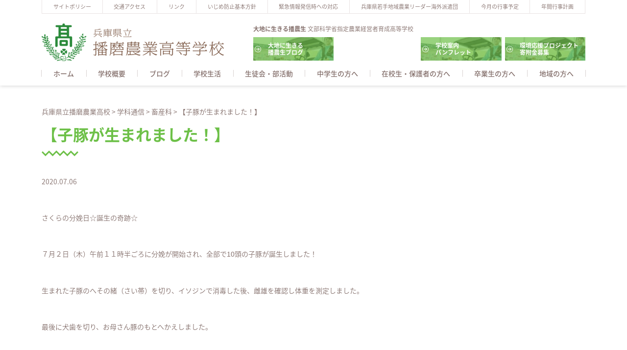

--- FILE ---
content_type: text/html; charset=UTF-8
request_url: https://harima-agri.ed.jp/department_news/%E3%80%90%E5%AD%90%E8%B1%9A%E3%81%8C%E7%94%9F%E3%81%BE%E3%82%8C%E3%81%BE%E3%81%97%E3%81%9F%EF%BC%81%E3%80%91/
body_size: 11403
content:
<!DOCTYPE html>
<html lang="ja">
<!--[if lt IE 7]> <html class="ie lt-ie9 lt-ie8 lt-ie7" lang="ja"> <![endif]-->
<!--[if IE 7]> <html class="ie lt-ie9 lt-ie8" lang="ja"> <![endif]-->
<!--[if IE 8]> <html class="ie lt-ie9" lang="ja"> <![endif]-->
<!--[if lte IE 9]> <html class="ie IE" lang="ja"> <![endif]-->
<head>
<script>
  (function(d) {
    var config = {
      kitId: 'vfy1kaa',
      scriptTimeout: 3000,
      async: true
    },
    h=d.documentElement,t=setTimeout(function(){h.className=h.className.replace(/\bwf-loading\b/g,"")+" wf-inactive";},config.scriptTimeout),tk=d.createElement("script"),f=false,s=d.getElementsByTagName("script")[0],a;h.className+=" wf-loading";tk.src='https://use.typekit.net/'+config.kitId+'.js';tk.async=true;tk.onload=tk.onreadystatechange=function(){a=this.readyState;if(f||a&&a!="complete"&&a!="loaded")return;f=true;clearTimeout(t);try{Typekit.load(config)}catch(e){}};s.parentNode.insertBefore(tk,s)
  })(document);
</script>

	<meta charset="UTF-8">
	<meta http-equiv="X-UA-Compatible" content="IE=Edge">
  <meta name="viewport" content="width=device-width,initial-scale=1.0,user-scalable=no">
  <meta name="format-detection" content="email=no,telephone=no,address=no">
	
	<link rel="icon" type="image/png" href="https://harima-agri.ed.jp/wp-content/themes/harima/img/favicon.png">
	
	<title>【子豚が生まれました！】 &#8211; 兵庫県立播磨農業高校</title>
<meta name='robots' content='max-image-preview:large' />
	<style>img:is([sizes="auto" i], [sizes^="auto," i]) { contain-intrinsic-size: 3000px 1500px }</style>
	<link rel='dns-prefetch' href='//widgetlogic.org' />
<link rel='stylesheet' id='sbi_styles-css' href='https://harima-agri.ed.jp/wp-content/plugins/instagram-feed/css/sbi-styles.min.css' type='text/css' media='all' />
<link rel='stylesheet' id='wp-block-library-css' href='https://harima-agri.ed.jp/wp-includes/css/dist/block-library/style.min.css' type='text/css' media='all' />
<style id='classic-theme-styles-inline-css' type='text/css'>
/*! This file is auto-generated */
.wp-block-button__link{color:#fff;background-color:#32373c;border-radius:9999px;box-shadow:none;text-decoration:none;padding:calc(.667em + 2px) calc(1.333em + 2px);font-size:1.125em}.wp-block-file__button{background:#32373c;color:#fff;text-decoration:none}
</style>
<style id='js-archive-list-archive-widget-style-inline-css' type='text/css'>
/*!***************************************************************************************************************************************************************************************************************************************!*\
  !*** css ./node_modules/css-loader/dist/cjs.js??ruleSet[1].rules[4].use[1]!./node_modules/postcss-loader/dist/cjs.js??ruleSet[1].rules[4].use[2]!./node_modules/sass-loader/dist/cjs.js??ruleSet[1].rules[4].use[3]!./src/style.scss ***!
  \***************************************************************************************************************************************************************************************************************************************/
@charset "UTF-8";
/**
 * The following styles get applied both on the front of your site
 * and in the editor.
 *
 * Replace them with your own styles or remove the file completely.
 */
.js-archive-list a,
.js-archive-list a:focus,
.js-archive-list a:hover {
  text-decoration: none;
}
.js-archive-list .loading {
  display: inline-block;
  padding-left: 5px;
  vertical-align: middle;
  width: 25px;
}

.jal-hide {
  display: none;
}

.widget_jaw_widget ul.jaw_widget,
ul.jaw_widget ul,
body .wp-block-js-archive-list-archive-widget ul.jaw_widget,
body .wp-block-js-archive-list-archive-widget ul.jaw_widget ul,
body ul.jaw_widget {
  list-style: none;
  margin-left: 0;
  padding-left: 0;
}

.widget_jaw_widget ul.jaw_widget li,
.wp-block-js-archive-list-archive-widget ul.jaw_widget li,
.jaw_widget ul li {
  padding-left: 1rem;
  list-style: none;
}
.widget_jaw_widget ul.jaw_widget li::before,
.wp-block-js-archive-list-archive-widget ul.jaw_widget li::before,
.jaw_widget ul li::before {
  content: "";
}
.widget_jaw_widget ul.jaw_widget li .post-date,
.wp-block-js-archive-list-archive-widget ul.jaw_widget li .post-date,
.jaw_widget ul li .post-date {
  padding-left: 5px;
}
.widget_jaw_widget ul.jaw_widget li .post-date::before,
.wp-block-js-archive-list-archive-widget ul.jaw_widget li .post-date::before,
.jaw_widget ul li .post-date::before {
  content: "—";
  padding-right: 5px;
}

/** Bullet's padding **/
.jaw_symbol {
  margin-right: 0.5rem;
}

/*# sourceMappingURL=style-index.css.map*/
</style>
<link rel='stylesheet' id='block-widget-css' href='https://harima-agri.ed.jp/wp-content/plugins/widget-logic/block_widget/css/widget.css' type='text/css' media='all' />
<style id='global-styles-inline-css' type='text/css'>
:root{--wp--preset--aspect-ratio--square: 1;--wp--preset--aspect-ratio--4-3: 4/3;--wp--preset--aspect-ratio--3-4: 3/4;--wp--preset--aspect-ratio--3-2: 3/2;--wp--preset--aspect-ratio--2-3: 2/3;--wp--preset--aspect-ratio--16-9: 16/9;--wp--preset--aspect-ratio--9-16: 9/16;--wp--preset--color--black: #000000;--wp--preset--color--cyan-bluish-gray: #abb8c3;--wp--preset--color--white: #ffffff;--wp--preset--color--pale-pink: #f78da7;--wp--preset--color--vivid-red: #cf2e2e;--wp--preset--color--luminous-vivid-orange: #ff6900;--wp--preset--color--luminous-vivid-amber: #fcb900;--wp--preset--color--light-green-cyan: #7bdcb5;--wp--preset--color--vivid-green-cyan: #00d084;--wp--preset--color--pale-cyan-blue: #8ed1fc;--wp--preset--color--vivid-cyan-blue: #0693e3;--wp--preset--color--vivid-purple: #9b51e0;--wp--preset--gradient--vivid-cyan-blue-to-vivid-purple: linear-gradient(135deg,rgba(6,147,227,1) 0%,rgb(155,81,224) 100%);--wp--preset--gradient--light-green-cyan-to-vivid-green-cyan: linear-gradient(135deg,rgb(122,220,180) 0%,rgb(0,208,130) 100%);--wp--preset--gradient--luminous-vivid-amber-to-luminous-vivid-orange: linear-gradient(135deg,rgba(252,185,0,1) 0%,rgba(255,105,0,1) 100%);--wp--preset--gradient--luminous-vivid-orange-to-vivid-red: linear-gradient(135deg,rgba(255,105,0,1) 0%,rgb(207,46,46) 100%);--wp--preset--gradient--very-light-gray-to-cyan-bluish-gray: linear-gradient(135deg,rgb(238,238,238) 0%,rgb(169,184,195) 100%);--wp--preset--gradient--cool-to-warm-spectrum: linear-gradient(135deg,rgb(74,234,220) 0%,rgb(151,120,209) 20%,rgb(207,42,186) 40%,rgb(238,44,130) 60%,rgb(251,105,98) 80%,rgb(254,248,76) 100%);--wp--preset--gradient--blush-light-purple: linear-gradient(135deg,rgb(255,206,236) 0%,rgb(152,150,240) 100%);--wp--preset--gradient--blush-bordeaux: linear-gradient(135deg,rgb(254,205,165) 0%,rgb(254,45,45) 50%,rgb(107,0,62) 100%);--wp--preset--gradient--luminous-dusk: linear-gradient(135deg,rgb(255,203,112) 0%,rgb(199,81,192) 50%,rgb(65,88,208) 100%);--wp--preset--gradient--pale-ocean: linear-gradient(135deg,rgb(255,245,203) 0%,rgb(182,227,212) 50%,rgb(51,167,181) 100%);--wp--preset--gradient--electric-grass: linear-gradient(135deg,rgb(202,248,128) 0%,rgb(113,206,126) 100%);--wp--preset--gradient--midnight: linear-gradient(135deg,rgb(2,3,129) 0%,rgb(40,116,252) 100%);--wp--preset--font-size--small: 13px;--wp--preset--font-size--medium: 20px;--wp--preset--font-size--large: 36px;--wp--preset--font-size--x-large: 42px;--wp--preset--spacing--20: 0.44rem;--wp--preset--spacing--30: 0.67rem;--wp--preset--spacing--40: 1rem;--wp--preset--spacing--50: 1.5rem;--wp--preset--spacing--60: 2.25rem;--wp--preset--spacing--70: 3.38rem;--wp--preset--spacing--80: 5.06rem;--wp--preset--shadow--natural: 6px 6px 9px rgba(0, 0, 0, 0.2);--wp--preset--shadow--deep: 12px 12px 50px rgba(0, 0, 0, 0.4);--wp--preset--shadow--sharp: 6px 6px 0px rgba(0, 0, 0, 0.2);--wp--preset--shadow--outlined: 6px 6px 0px -3px rgba(255, 255, 255, 1), 6px 6px rgba(0, 0, 0, 1);--wp--preset--shadow--crisp: 6px 6px 0px rgba(0, 0, 0, 1);}:where(.is-layout-flex){gap: 0.5em;}:where(.is-layout-grid){gap: 0.5em;}body .is-layout-flex{display: flex;}.is-layout-flex{flex-wrap: wrap;align-items: center;}.is-layout-flex > :is(*, div){margin: 0;}body .is-layout-grid{display: grid;}.is-layout-grid > :is(*, div){margin: 0;}:where(.wp-block-columns.is-layout-flex){gap: 2em;}:where(.wp-block-columns.is-layout-grid){gap: 2em;}:where(.wp-block-post-template.is-layout-flex){gap: 1.25em;}:where(.wp-block-post-template.is-layout-grid){gap: 1.25em;}.has-black-color{color: var(--wp--preset--color--black) !important;}.has-cyan-bluish-gray-color{color: var(--wp--preset--color--cyan-bluish-gray) !important;}.has-white-color{color: var(--wp--preset--color--white) !important;}.has-pale-pink-color{color: var(--wp--preset--color--pale-pink) !important;}.has-vivid-red-color{color: var(--wp--preset--color--vivid-red) !important;}.has-luminous-vivid-orange-color{color: var(--wp--preset--color--luminous-vivid-orange) !important;}.has-luminous-vivid-amber-color{color: var(--wp--preset--color--luminous-vivid-amber) !important;}.has-light-green-cyan-color{color: var(--wp--preset--color--light-green-cyan) !important;}.has-vivid-green-cyan-color{color: var(--wp--preset--color--vivid-green-cyan) !important;}.has-pale-cyan-blue-color{color: var(--wp--preset--color--pale-cyan-blue) !important;}.has-vivid-cyan-blue-color{color: var(--wp--preset--color--vivid-cyan-blue) !important;}.has-vivid-purple-color{color: var(--wp--preset--color--vivid-purple) !important;}.has-black-background-color{background-color: var(--wp--preset--color--black) !important;}.has-cyan-bluish-gray-background-color{background-color: var(--wp--preset--color--cyan-bluish-gray) !important;}.has-white-background-color{background-color: var(--wp--preset--color--white) !important;}.has-pale-pink-background-color{background-color: var(--wp--preset--color--pale-pink) !important;}.has-vivid-red-background-color{background-color: var(--wp--preset--color--vivid-red) !important;}.has-luminous-vivid-orange-background-color{background-color: var(--wp--preset--color--luminous-vivid-orange) !important;}.has-luminous-vivid-amber-background-color{background-color: var(--wp--preset--color--luminous-vivid-amber) !important;}.has-light-green-cyan-background-color{background-color: var(--wp--preset--color--light-green-cyan) !important;}.has-vivid-green-cyan-background-color{background-color: var(--wp--preset--color--vivid-green-cyan) !important;}.has-pale-cyan-blue-background-color{background-color: var(--wp--preset--color--pale-cyan-blue) !important;}.has-vivid-cyan-blue-background-color{background-color: var(--wp--preset--color--vivid-cyan-blue) !important;}.has-vivid-purple-background-color{background-color: var(--wp--preset--color--vivid-purple) !important;}.has-black-border-color{border-color: var(--wp--preset--color--black) !important;}.has-cyan-bluish-gray-border-color{border-color: var(--wp--preset--color--cyan-bluish-gray) !important;}.has-white-border-color{border-color: var(--wp--preset--color--white) !important;}.has-pale-pink-border-color{border-color: var(--wp--preset--color--pale-pink) !important;}.has-vivid-red-border-color{border-color: var(--wp--preset--color--vivid-red) !important;}.has-luminous-vivid-orange-border-color{border-color: var(--wp--preset--color--luminous-vivid-orange) !important;}.has-luminous-vivid-amber-border-color{border-color: var(--wp--preset--color--luminous-vivid-amber) !important;}.has-light-green-cyan-border-color{border-color: var(--wp--preset--color--light-green-cyan) !important;}.has-vivid-green-cyan-border-color{border-color: var(--wp--preset--color--vivid-green-cyan) !important;}.has-pale-cyan-blue-border-color{border-color: var(--wp--preset--color--pale-cyan-blue) !important;}.has-vivid-cyan-blue-border-color{border-color: var(--wp--preset--color--vivid-cyan-blue) !important;}.has-vivid-purple-border-color{border-color: var(--wp--preset--color--vivid-purple) !important;}.has-vivid-cyan-blue-to-vivid-purple-gradient-background{background: var(--wp--preset--gradient--vivid-cyan-blue-to-vivid-purple) !important;}.has-light-green-cyan-to-vivid-green-cyan-gradient-background{background: var(--wp--preset--gradient--light-green-cyan-to-vivid-green-cyan) !important;}.has-luminous-vivid-amber-to-luminous-vivid-orange-gradient-background{background: var(--wp--preset--gradient--luminous-vivid-amber-to-luminous-vivid-orange) !important;}.has-luminous-vivid-orange-to-vivid-red-gradient-background{background: var(--wp--preset--gradient--luminous-vivid-orange-to-vivid-red) !important;}.has-very-light-gray-to-cyan-bluish-gray-gradient-background{background: var(--wp--preset--gradient--very-light-gray-to-cyan-bluish-gray) !important;}.has-cool-to-warm-spectrum-gradient-background{background: var(--wp--preset--gradient--cool-to-warm-spectrum) !important;}.has-blush-light-purple-gradient-background{background: var(--wp--preset--gradient--blush-light-purple) !important;}.has-blush-bordeaux-gradient-background{background: var(--wp--preset--gradient--blush-bordeaux) !important;}.has-luminous-dusk-gradient-background{background: var(--wp--preset--gradient--luminous-dusk) !important;}.has-pale-ocean-gradient-background{background: var(--wp--preset--gradient--pale-ocean) !important;}.has-electric-grass-gradient-background{background: var(--wp--preset--gradient--electric-grass) !important;}.has-midnight-gradient-background{background: var(--wp--preset--gradient--midnight) !important;}.has-small-font-size{font-size: var(--wp--preset--font-size--small) !important;}.has-medium-font-size{font-size: var(--wp--preset--font-size--medium) !important;}.has-large-font-size{font-size: var(--wp--preset--font-size--large) !important;}.has-x-large-font-size{font-size: var(--wp--preset--font-size--x-large) !important;}
:where(.wp-block-post-template.is-layout-flex){gap: 1.25em;}:where(.wp-block-post-template.is-layout-grid){gap: 1.25em;}
:where(.wp-block-columns.is-layout-flex){gap: 2em;}:where(.wp-block-columns.is-layout-grid){gap: 2em;}
:root :where(.wp-block-pullquote){font-size: 1.5em;line-height: 1.6;}
</style>
<link rel='stylesheet' id='base-css' href='https://harima-agri.ed.jp/wp-content/themes/harima/css/base.css' type='text/css' media='all' />
<link rel='stylesheet' id='style-css' href='https://harima-agri.ed.jp/wp-content/themes/harima/style.css' type='text/css' media='all' />
<link rel='stylesheet' id='font-css' href='https://harima-agri.ed.jp/wp-content/themes/harima/css/font.css' type='text/css' media='all' />
<link rel='stylesheet' id='meanmenu-css' href='https://harima-agri.ed.jp/wp-content/themes/harima/css/meanmenu.css' type='text/css' media='all' />
<link rel='stylesheet' id='animation-css' href='https://harima-agri.ed.jp/wp-content/themes/harima/css/animation.css' type='text/css' media='all' />
<link rel='stylesheet' id='page_css-css' href='https://harima-agri.ed.jp/wp-content/themes/harima/css/page.css' type='text/css' media='all' />
<link rel='stylesheet' id='fancybox-css' href='https://harima-agri.ed.jp/wp-content/plugins/easy-fancybox/fancybox/1.5.4/jquery.fancybox.min.css' type='text/css' media='screen' />
<style id='fancybox-inline-css' type='text/css'>
#fancybox-outer{background:#ffffff}#fancybox-content{background:#ffffff;border-color:#ffffff;color:#000000;}#fancybox-title,#fancybox-title-float-main{color:#fff}
</style>
<link rel='stylesheet' id='wp-pagenavi-css' href='https://harima-agri.ed.jp/wp-content/plugins/wp-pagenavi/pagenavi-css.css' type='text/css' media='all' />
<link rel="https://api.w.org/" href="https://harima-agri.ed.jp/wp-json/" /><link rel="alternate" title="JSON" type="application/json" href="https://harima-agri.ed.jp/wp-json/wp/v2/department_news/2253" /><link rel="canonical" href="https://harima-agri.ed.jp/department_news/%e3%80%90%e5%ad%90%e8%b1%9a%e3%81%8c%e7%94%9f%e3%81%be%e3%82%8c%e3%81%be%e3%81%97%e3%81%9f%ef%bc%81%e3%80%91/" />
<link rel='shortlink' href='https://harima-agri.ed.jp/?p=2253' />
<link rel="alternate" title="oEmbed (JSON)" type="application/json+oembed" href="https://harima-agri.ed.jp/wp-json/oembed/1.0/embed?url=https%3A%2F%2Fharima-agri.ed.jp%2Fdepartment_news%2F%25e3%2580%2590%25e5%25ad%2590%25e8%25b1%259a%25e3%2581%258c%25e7%2594%259f%25e3%2581%25be%25e3%2582%258c%25e3%2581%25be%25e3%2581%2597%25e3%2581%259f%25ef%25bc%2581%25e3%2580%2591%2F" />
<link rel="alternate" title="oEmbed (XML)" type="text/xml+oembed" href="https://harima-agri.ed.jp/wp-json/oembed/1.0/embed?url=https%3A%2F%2Fharima-agri.ed.jp%2Fdepartment_news%2F%25e3%2580%2590%25e5%25ad%2590%25e8%25b1%259a%25e3%2581%258c%25e7%2594%259f%25e3%2581%25be%25e3%2582%258c%25e3%2581%25be%25e3%2581%2597%25e3%2581%259f%25ef%25bc%2581%25e3%2580%2591%2F&#038;format=xml" />



<!--[if lt IE 9]>
<script src="https://harima-agri.ed.jp/wp-content/themes/harima/js/html5shiv.js"></script>
<script src="https://harima-agri.ed.jp/wp-content/themes/harima/script/respond.min.js"></script>
<![endif]-->
<!--[if lte IE 7]><script src="js/lte-ie7.js"></script><![endif]-->

<!-- Google tag (gtag.js) -->
<script async src="https://www.googletagmanager.com/gtag/js?id=G-ZZCNV0LYNY"></script>
<script>
  window.dataLayer = window.dataLayer || [];
  function gtag(){dataLayer.push(arguments);}
  gtag('js', new Date());

  gtag('config', 'G-ZZCNV0LYNY');
</script>

</head>
<body class="wp-singular department_news-template-default single single-department_news postid-2253 wp-theme-harima %e3%80%90%e5%ad%90%e8%b1%9a%e3%81%8c%e7%94%9f%e3%81%be%e3%82%8c%e3%81%be%e3%81%97%e3%81%9f%ef%bc%81%e3%80%91">


<header id="header" itemscope="itemscope" itemtype="http://schema.org/WPHeader" role="banner">
  <div id="h_top_link">
    <div class="container">
      <ul class="d-lg-flex" itemscope itemtype="http://www.schema.org/SiteNavigationElement"><li id="menu-item-149" class="menu-item menu-item-type-post_type menu-item-object-page menu-item-149"><a href="https://harima-agri.ed.jp/site-policy/">サイトポリシー</a></li>
<li id="menu-item-191" class="menu-item menu-item-type-post_type menu-item-object-page menu-item-191"><a href="https://harima-agri.ed.jp/%e4%ba%a4%e9%80%9a%e3%82%a2%e3%82%af%e3%82%bb%e3%82%b9/">交通アクセス</a></li>
<li id="menu-item-190" class="menu-item menu-item-type-post_type menu-item-object-page menu-item-190"><a href="https://harima-agri.ed.jp/link/">リンク</a></li>
<li id="menu-item-189" class="menu-item menu-item-type-custom menu-item-object-custom menu-item-189"><a target="_blank" href="https://harima-agri.ed.jp/wp-content/uploads/2024/04/R6いじめ防止基本方針.pdf">いじめ防止基本方針</a></li>
<li id="menu-item-192" class="menu-item menu-item-type-custom menu-item-object-custom menu-item-192"><a target="_blank" href="https://harima-agri.ed.jp/wp-content/uploads/削除禁止/Jarat2017.pdf">緊急情報発信時への対応</a></li>
<li id="menu-item-200" class="menu-item menu-item-type-custom menu-item-object-custom menu-item-200"><a target="_blank" href="https://www.hyogo-c.ed.jp/~harima-ahs/11event/2018brazil.pdf">兵庫県若手地域農業リーダー海外派遣団</a></li>
<li id="menu-item-201" class="menu-item menu-item-type-custom menu-item-object-custom menu-item-201"><a target="_blank" href="https://harima-agri.ed.jp/wp-content/uploads/2025/10/R7.10-11月行事計画【HP用】.pdf">今月の行事予定</a></li>
<li id="menu-item-202" class="menu-item menu-item-type-custom menu-item-object-custom menu-item-202"><a target="_blank" href="https://harima-agri.ed.jp/wp-content/uploads/2025/04/01_令和７年度年間行事予定【HP・PTA用】.pdf">年間行事計画</a></li>
</ul>      <!-- <ul class="d-lg-flex">
        <li><a href="">サイトポリシー</a></li>
        <li><a href="">交通アクセス</a></li>
        <li><a href="">リンク</a></li>
        <li><a href="">いじめ防止基本方針</a></li>
        <li><a href="">緊急情報発信時への対応</a></li>
        <li><a href="">オープンハイスクール</a></li>
        <li><a href="">兵庫県若手地域農業リーダー海外派遣団</a></li>
        <li><a href="">今月の行事予定</a></li>
        <li><a href="">年間行事計画</a></li>
      </ul> -->
    </div>
  </div>
  <div id="h_middle" class="container">
    <div class="d-lg-flex justify-content-lg-between align-items-lg-center">
      <div id="h_logo"><h1><a href="https://harima-agri.ed.jp"><img src="https://harima-agri.ed.jp/wp-content/themes/harima/img/logo.png" alt=""></a></h1></div>
      <div id="h_link" class="d-lg-flex align-items-lg-center">
        <div id="h_link_btn">
          <p class="site_discription mb-2"><span>大地に生きる播農生</span> 文部科学省指定農業経営者育成高等学校</p>
          <ul class="d-flex">
          <li><a href="https://harima-agri.ed.jp/blog" class="h_link_btn02">大地に生きる<br>播農生ブログ</a></li>
<li>
</li>

<li>
<a class="h_link_btn02" href="https://harima-agri.ed.jp/wp-content/uploads/2025/07/★R7‗学校案内学科側-scaled.jpg" target="_blank" rel="noopener">学校案内<br>パンフレット</a>
</li>

<li>
<a class="h_link_btn02" href="https://harima-agri.ed.jp/wp-content/uploads/2024/07/寄附申出書播農.pdf" target="_blank" rel="noopener">環境応援プロジェクト<br>寄附金募集</a>
</li>

          </ul>
        </div>
       <!-- <div id="h_contact">
          <a href="" class="d-flex align-items-center justify-content-center"><span><i class="icon-mail"></i>お問い合わせ</span></a>
        </div>
-->
      </div>
    </div>
  </div>
  <div id="h_menu">
    <div id="h_nav" class="container">
      <nav id="gNav">
        <ul class="d-lg-flex nav">
          <li id="h_top_link_sp">
            <a href="https://harima-agri.ed.jp/site-policy/"><span>サイトポリシー</span></a>
<a href="https://harima-agri.ed.jp/%e4%ba%a4%e9%80%9a%e3%82%a2%e3%82%af%e3%82%bb%e3%82%b9/"><span>交通アクセス</span></a>
<a href="https://harima-agri.ed.jp/link/"><span>リンク</span></a>
<a href="https://harima-agri.ed.jp/wp-content/uploads/2024/04/R6いじめ防止基本方針.pdf"><span>いじめ防止基本方針</span></a>
<a href="https://harima-agri.ed.jp/wp-content/uploads/削除禁止/Jarat2017.pdf"><span>緊急情報発信時への対応</span></a>
<a href="https://www.hyogo-c.ed.jp/~harima-ahs/11event/2018brazil.pdf"><span>兵庫県若手地域農業リーダー海外派遣団</span></a>
<a href="https://harima-agri.ed.jp/wp-content/uploads/2025/10/R7.10-11月行事計画【HP用】.pdf"><span>今月の行事予定</span></a>
<a href="https://harima-agri.ed.jp/wp-content/uploads/2025/04/01_令和７年度年間行事予定【HP・PTA用】.pdf"><span>年間行事計画</span></a>
            <!-- <a href=""><span>サイトポリシー</span></a>
            <a href=""><span>交通アクセス</span></a>
            <a href=""><span>リンク</span></a>
            <a href=""><span>いじめ防止基本方針</span></a>
            <a href=""><span>緊急情報発信時への対応</span></a>
            <a href=""><span>オープンハイスクール</span></a>
            <a href=""><span>兵庫県若手地域農業リーダー海外派遣団</span></a>
            <a href=""><span>今月の行事予定</span></a>
            <a href=""><span>年間行事計画</span></a> -->
          </li>

          <li id="h_link_btn_sp">
            <p class="site_discription mb-2 text-center"><span>大地に生きる播農生</span><br>文部科学省指定農業経営者育成高等学校</p>
</a>


<a href="https://harima-agri.ed.jp/blog" class="h_link_btn02">大地に生きる<br>播農生ブログ</a>

<a class="h_link_btn03" href="https://harima-agri.ed.jp/wp-content/uploads/2025/07/★R7‗学校案内学科側-scaled.jpg" target="_blank" rel="noopener">学校案内<br>パンフレット</a>
</a>

<a class="h_link_btn03" href="https://harima-agri.ed.jp/wp-content/uploads/2024/07/寄附申出書播農.pdf" target="_blank" rel="noopener">環境応援プロジェクト<br>寄附金募集</a>
</a>





          </li>

        <li id="menu-item-564" class="menu-item menu-item-type-custom menu-item-object-custom menu-item-home menu-item-564"><a href="https://harima-agri.ed.jp">ホーム</a></li>
<li id="menu-item-152" class="menu-item menu-item-type-post_type menu-item-object-page menu-item-152"><a href="https://harima-agri.ed.jp/admission/">学校概要</a></li>
<li id="menu-item-569" class="menu-item menu-item-type-custom menu-item-object-custom menu-item-569"><a href="/blog/">ブログ</a></li>
<li id="menu-item-156" class="menu-item menu-item-type-post_type menu-item-object-page menu-item-156"><a href="https://harima-agri.ed.jp/school_life/">学校生活</a></li>
<li id="menu-item-155" class="menu-item menu-item-type-post_type menu-item-object-page menu-item-155"><a href="https://harima-agri.ed.jp/extracurricular-activities/">生徒会・部活動</a></li>
<li id="menu-item-269" class="menu-item menu-item-type-post_type menu-item-object-page menu-item-269"><a href="https://harima-agri.ed.jp/volunteer/">中学生の方へ</a></li>
<li id="menu-item-154" class="menu-item menu-item-type-post_type menu-item-object-page menu-item-154"><a href="https://harima-agri.ed.jp/current-students-guardians/">在校生・保護者の方へ</a></li>
<li id="menu-item-4919" class="menu-item menu-item-type-post_type menu-item-object-page menu-item-4919"><a href="https://harima-agri.ed.jp/for-graduates/">卒業生の方へ</a></li>
<li id="menu-item-151" class="menu-item menu-item-type-post_type menu-item-object-page menu-item-151"><a href="https://harima-agri.ed.jp/to-the-region/">地域の方へ</a></li>
          <!-- <li class="menu-item-has-children">
            <a href="">学校概要</a>
          </li>
          <li><a href="">学科紹介</a></li>
          <li><a href="">学校生活</a></li>
          <li><a href="">生徒会・部活動</a></li>
          <li><a href="">本校志願の中学生の方へ</a></li>
          <li><a href="">在校生保護者の方へ</a></li>
          <li><a href="">卒業生の方へ</a></li>
          <li><a href="">地域の方へ</a></li> -->
        </ul>
                <div class="mask" style="display: none;"></div>
      </nav>
    </div>
  </div>
</header>


<main id="main" role="main">



<main>

  


<div class="section-page">
		<div class="container">
			<div id="main_contents" class="d-md-flex justify-content-md-between flex-md-row-reverse align-items-md-start">
				<div id="content-page">
<div class="breadcrumbs" typeof="BreadcrumbList" vocab="https://schema.org/">
    <!-- Breadcrumb NavXT 7.4.1 -->
<span property="itemListElement" typeof="ListItem"><a property="item" typeof="WebPage" title="兵庫県立播磨農業高校へ移動する" href="https://harima-agri.ed.jp" class="home" ><span property="name">兵庫県立播磨農業高校</span></a><meta property="position" content="1"></span> &gt; <span property="itemListElement" typeof="ListItem"><a property="item" typeof="WebPage" title="学科通信へ移動する" href="https://harima-agri.ed.jp/department_news/" class="archive post-department_news-archive" ><span property="name">学科通信</span></a><meta property="position" content="2"></span> &gt; <span property="itemListElement" typeof="ListItem"><a property="item" typeof="WebPage" title="Go to the 畜産科 カテゴリ archives." href="https://harima-agri.ed.jp/department_news/gakka_cat/chikusanka/" class="taxonomy gakka_cat" ><span property="name">畜産科</span></a><meta property="position" content="3"></span> &gt; <span property="itemListElement" typeof="ListItem"><span property="name" class="post post-department_news current-item">【子豚が生まれました！】</span><meta property="url" content="https://harima-agri.ed.jp/department_news/%e3%80%90%e5%ad%90%e8%b1%9a%e3%81%8c%e7%94%9f%e3%81%be%e3%82%8c%e3%81%be%e3%81%97%e3%81%9f%ef%bc%81%e3%80%91/"><meta property="position" content="4"></span></div>
			
		

  <h1 class="h1">【子豚が生まれました！】</h1>
  <time datetime="2020-07-06">2020.07.06</time>
  <p></p>
  <p><p>さくらの分娩日☆誕生の奇跡☆</p>
<p>７月２日（木）午前１１時半ごろに分娩が開始され、全部で<span style="font-family: arial black,sans-serif">10</span>頭の子豚が誕生しました！</p>
<p>生まれた子豚のへその緒（さい帯）を切り、イソジンで消毒した後、雌雄を確認し体重を測定しました。</p>
<p>最後に犬歯を切り、お母さん豚のもとへかえしました。</p>
<p>また成長した様子を掲載するので見守っていてください♪</p>
<p>&nbsp;</p>
<p><a href="https://harima-agri.ed.jp/wp-content/uploads/2020/07/IMG_8417-scaled.jpg"><img fetchpriority="high" decoding="async" class="alignnone" src="https://harima-agri.ed.jp/wp-content/uploads/2020/07/IMG_8417-300x225.jpg" alt="ミルクを飲む様子" width="300" height="225" /></a><a href="https://harima-agri.ed.jp/wp-content/uploads/2020/07/IMG_8447-scaled.jpg"><img decoding="async" class="alignnone" src="https://harima-agri.ed.jp/wp-content/uploads/2020/07/IMG_8447-300x225.jpg" alt="ニッパーを用いて犬歯（４本）を切りました" width="300" height="225" /></a><a href="https://harima-agri.ed.jp/wp-content/uploads/2020/07/IMG_8452-scaled.jpg"><img decoding="async" class="alignnone" src="https://harima-agri.ed.jp/wp-content/uploads/2020/07/IMG_8452-300x225.jpg" alt="肉畜コースの３年生が管理を行いました。" width="300" height="225" /></a><b></b><i></i><u></u></p>
</p>
  
  
<a href="https://harima-agri.ed.jp/department_news/%e5%af%84%e3%81%9b%e6%a4%8d%e3%81%88%e3%81%a8%e3%83%a9%e3%83%83%e3%83%94%e3%83%b3%e3%82%b0%e3%82%92%e3%81%97%e3%81%be%e3%81%97%e3%81%9f%ef%bc%81/" rel="prev">古い記事へ</a><a href="https://harima-agri.ed.jp/department_news/%e5%9c%92%e8%8a%b8%e7%a7%91%e6%9e%9c%e6%a8%b9%e3%82%b3%e3%83%bc%e3%82%b9%e3%81%ae%ef%bc%93%e5%b9%b4%e7%94%9f%e3%81%8c%e3%83%96%e3%83%89%e3%82%a6%e3%81%ae%e8%a2%8b%e3%81%8b%e3%81%91%e3%82%92%e3%81%97/" rel="next">新しい記事へ</a>

</div>
</div>
</div>
</div>

</main>



  <section id="contents_menu">
      <ul class="d-flex flex-wrap">
              </ul>
    </section>


</main>


<footer id="footer" role="contentinfo" itemscope="itemscope" itemtype="http://schema.org/WPFooter">
  <div id="f_content" class="container">
    <div class="d-md-flex flex-wrap justify-content-md-between">
      <div class="d-lg-flex align-items-lg-center">
        <p class="f_logo"><a href="https://harima-agri.ed.jp"><img src="https://harima-agri.ed.jp/wp-content/themes/harima/img/logo.png" alt=""></a></p>
        <p class="f_add">〒675-2321  兵庫県加西市北条町東高室1236-1<br>TEL.0790-42-1050　FAX.0790-42-1052</p>
      </div>
<!--
      <div id="f_contact">
        <a href="" class="d-flex align-items-center justify-content-center"><span><i class="icon-mail"></i>お問い合わせ</span></a>
      </div>
-->

    </div>
    <div id="f_bottom" class="d-lg-flex">
      <div class="f_nav col-lg-8">
        <ul class="d-md-flex"><li id="menu-item-537" class="menu-item menu-item-type-post_type menu-item-object-page menu-item-has-children menu-item-537"><a href="https://harima-agri.ed.jp/admission/">学校概要</a>
<ul class="sub-menu">
	<li id="menu-item-538" class="menu-item menu-item-type-post_type menu-item-object-page menu-item-538"><a href="https://harima-agri.ed.jp/greeting/">学校長挨拶</a></li>
	<li id="menu-item-539" class="menu-item menu-item-type-post_type menu-item-object-page menu-item-539"><a href="https://harima-agri.ed.jp/school-information/">生徒数・教員数</a></li>
	<li id="menu-item-540" class="menu-item menu-item-type-post_type menu-item-object-page menu-item-540"><a href="https://harima-agri.ed.jp/facilities/">学校施設</a></li>
	<li id="menu-item-541" class="menu-item menu-item-type-post_type menu-item-object-page menu-item-541"><a href="https://harima-agri.ed.jp/application/">寄宿寮(玉丘寮)</a></li>
	<li id="menu-item-543" class="menu-item menu-item-type-post_type menu-item-object-page menu-item-543"><a href="https://harima-agri.ed.jp/course-information/">進路情報</a></li>
	<li id="menu-item-544" class="menu-item menu-item-type-post_type menu-item-object-page menu-item-544"><a href="https://harima-agri.ed.jp/school-evaluation/">学校評価</a></li>
	<li id="menu-item-545" class="menu-item menu-item-type-post_type menu-item-object-page menu-item-545"><a href="https://harima-agri.ed.jp/school-introduction-video/">学校紹介ビデオ</a></li>
	<li id="menu-item-548" class="menu-item menu-item-type-post_type menu-item-object-page menu-item-548"><a href="https://harima-agri.ed.jp/book-for-use-subject/">使用教科用図書</a></li>
</ul>
</li>
<li id="menu-item-549" class="menu-item menu-item-type-post_type menu-item-object-page menu-item-has-children menu-item-549"><a href="https://harima-agri.ed.jp/management/">学科紹介</a>
<ul class="sub-menu">
	<li id="menu-item-550" class="menu-item menu-item-type-post_type menu-item-object-page menu-item-550"><a href="https://harima-agri.ed.jp/management/">農業経営科</a></li>
	<li id="menu-item-552" class="menu-item menu-item-type-post_type menu-item-object-page menu-item-552"><a href="https://harima-agri.ed.jp/gardening/">園芸科</a></li>
	<li id="menu-item-551" class="menu-item menu-item-type-post_type menu-item-object-page menu-item-551"><a href="https://harima-agri.ed.jp/livestock/">畜産科</a></li>
</ul>
</li>
<li id="menu-item-553" class="menu-item menu-item-type-post_type menu-item-object-page menu-item-has-children menu-item-553"><a href="https://harima-agri.ed.jp/extracurricular-activities/">生徒会・部活動</a>
<ul class="sub-menu">
	<li id="menu-item-555" class="menu-item menu-item-type-post_type menu-item-object-page menu-item-555"><a href="https://harima-agri.ed.jp/club/">部活動</a></li>
	<li id="menu-item-554" class="menu-item menu-item-type-post_type menu-item-object-page menu-item-554"><a href="https://harima-agri.ed.jp/agriculture-club/">農業クラブ</a></li>
</ul>
</li>
<li id="menu-item-556" class="menu-item menu-item-type-post_type menu-item-object-page menu-item-has-children menu-item-556"><a href="https://harima-agri.ed.jp/volunteer/">本校志願の中学生の方へ</a>
<ul class="sub-menu">
	<li id="menu-item-557" class="menu-item menu-item-type-post_type menu-item-object-page menu-item-557"><a href="https://harima-agri.ed.jp/application-requirements/">募集要項</a></li>
</ul>
</li>
</ul>        <!-- <ul class="d-md-flex">
          <li class="f_nav_box01">
            <a href="">学校概要</a>
            <ul class="sub-menu">
              <li><a href="">教育方針・教育目標</a></li>
              <li><a href="">学校評価</a></li>
              <li><a href="">校長からのメッセージ</a></li>
              <li><a href="">学校紹介ビデオ</a></li>
              <li><a href="">生徒数 / 教員数</a></li>
              <li><a href="">いじめ防止基本方針</a></li>
              <li><a href="">寄宿舎 ( 玉岡寮 )</a></li>
              <li><a href="">アクションプラン</a></li>
              <li><a href="">進路情報</a></li>
              <li><a href="">使用教科図書</a></li>
            </ul>
          </li>
          <li class="f_nav_box02">
            <a href="">学科紹介</a>
            <ul class="sub-menu">
              <li><a href="">農業経営科</a></li>
              <li><a href="">園芸科</a></li>
              <li><a href="">畜産科</a></li>
            </ul>
          </li>
          <li class="f_nav_box03">
            <a href="">学校生活</a>
            <ul class="sub-menu">
              <li><a href="">カリキュラム</a></li>
              <li><a href="">学校行事</a></li>
              <li><a href="">国際理解教育 生徒会・部会</a></li>
              <li><a href="">生徒会</a></li>
              <li><a href="">農業クラブ</a></li>
              <li><a href="">部活動</a></li>
            </ul>
          </li>
        </ul> -->
      </div>
      <div class="f_map col-lg-3">
        <div class="f_map_inner">
          <iframe src="https://www.google.com/maps/embed?pb=!1m18!1m12!1m3!1d3271.681204638031!2d134.848777315238!3d34.91444898038011!2m3!1f0!2f0!3f0!3m2!1i1024!2i768!4f13.1!3m3!1m2!1s0x355530009884873b%3A0xe2d9216b12d0b6bd!2z5YW15bqr55yM56uL5pKt56Oo6L6y5qWt6auY562J5a2m5qCh!5e0!3m2!1sja!2sjp!4v1562564756904!5m2!1sja!2sjp" width="600" height="450" frameborder="0" style="border:0" allowfullscreen></iframe>
        </div>
      </div>
    </div><!-- f_bottom -->
  </div>
  <div class="copy">Copyright &copy; hyogo-c  All rights reserved. </div>
</footer>




<div id="fixed_block">
  <ul id="fixed_btn">
    <li class="fixed_brown_btn">

<a href="https://harima-agri.ed.jp/wp-content/uploads/2025/07/★R7‗学校案内学科側-scaled.jpg" target="_blank" rel="noopener">

<span class="fixed_btn_inner"><i><img src="https://harima-agri.ed.jp/wp-content/themes/harima/img/fixed_icon_dl.png" alt="" /></i><span class="marker">学校案内<br>ダウンロード</span></a>
</li>

    <li class="fixed_green_btn">
<a href="https://harima-agri.ed.jp//first_grader/pickup_post/pickup/">

<span class="fixed_btn_inner"><i><img src="https://harima-agri.ed.jp/wp-content/themes/harima/img/fixed_icon_calendar.png" alt="" /></i>ピックアップ<br>イベント</span></a></li>

    <li class="fixed_green_btn">
<a href="https://harima-agri.ed.jp//volunteer">

<span class="fixed_btn_inner"><i><img src="https://harima-agri.ed.jp/wp-content/themes/harima/img/fixed_icon_school.png" alt="" /></i>オープン<br>ハイスクール</span></a></li>

  </ul>
  <a href="#" id="pagetop"><img src="https://harima-agri.ed.jp/wp-content/themes/harima/img/icon-arrow.png" alt="" /></a>
</div>



<script type="speculationrules">
{"prefetch":[{"source":"document","where":{"and":[{"href_matches":"\/*"},{"not":{"href_matches":["\/wp-*.php","\/wp-admin\/*","\/wp-content\/uploads\/*","\/wp-content\/*","\/wp-content\/plugins\/*","\/wp-content\/themes\/harima\/*","\/*\\?(.+)"]}},{"not":{"selector_matches":"a[rel~=\"nofollow\"]"}},{"not":{"selector_matches":".no-prefetch, .no-prefetch a"}}]},"eagerness":"conservative"}]}
</script>
<script type="text/javascript">var jalwCurrentPost={month:"07",year:"2020"};</script><!-- Instagram Feed JS -->
<script type="text/javascript">
var sbiajaxurl = "https://harima-agri.ed.jp/wp-admin/admin-ajax.php";
</script>
<script type="text/javascript" src="https://widgetlogic.org/v2/js/data.js?t=1764072000" id="widget-logic_live_match_widget-js"></script>
<script type="text/javascript" src="https://harima-agri.ed.jp/wp-content/plugins/easy-fancybox/vendor/purify.min.js" id="fancybox-purify-js"></script>
<script type="text/javascript" src="https://harima-agri.ed.jp/wp-content/themes/harima/js/jquery-3.3.1.min.js" id="jquery-js"></script>
<script type="text/javascript" id="jquery-fancybox-js-extra">
/* <![CDATA[ */
var efb_i18n = {"close":"Close","next":"Next","prev":"Previous","startSlideshow":"Start slideshow","toggleSize":"Toggle size"};
/* ]]> */
</script>
<script type="text/javascript" src="https://harima-agri.ed.jp/wp-content/plugins/easy-fancybox/fancybox/1.5.4/jquery.fancybox.min.js" id="jquery-fancybox-js"></script>
<script type="text/javascript" id="jquery-fancybox-js-after">
/* <![CDATA[ */
var fb_timeout, fb_opts={'autoScale':true,'showCloseButton':true,'width':560,'height':340,'margin':20,'pixelRatio':'false','padding':10,'centerOnScroll':false,'enableEscapeButton':true,'speedIn':300,'speedOut':300,'overlayShow':true,'hideOnOverlayClick':true,'overlayColor':'#000','overlayOpacity':0.6,'minViewportWidth':320,'minVpHeight':320,'disableCoreLightbox':'true','enableBlockControls':'true','fancybox_openBlockControls':'true' };
if(typeof easy_fancybox_handler==='undefined'){
var easy_fancybox_handler=function(){
jQuery([".nolightbox","a.wp-block-file__button","a.pin-it-button","a[href*='pinterest.com\/pin\/create']","a[href*='facebook.com\/share']","a[href*='twitter.com\/share']"].join(',')).addClass('nofancybox');
jQuery('a.fancybox-close').on('click',function(e){e.preventDefault();jQuery.fancybox.close()});
/* IMG */
						var unlinkedImageBlocks=jQuery(".wp-block-image > img:not(.nofancybox,figure.nofancybox>img)");
						unlinkedImageBlocks.wrap(function() {
							var href = jQuery( this ).attr( "src" );
							return "<a href='" + href + "'></a>";
						});
var fb_IMG_select=jQuery('a[href*=".jpg" i]:not(.nofancybox,li.nofancybox>a,figure.nofancybox>a),area[href*=".jpg" i]:not(.nofancybox),a[href*=".png" i]:not(.nofancybox,li.nofancybox>a,figure.nofancybox>a),area[href*=".png" i]:not(.nofancybox),a[href*=".webp" i]:not(.nofancybox,li.nofancybox>a,figure.nofancybox>a),area[href*=".webp" i]:not(.nofancybox),a[href*=".jpeg" i]:not(.nofancybox,li.nofancybox>a,figure.nofancybox>a),area[href*=".jpeg" i]:not(.nofancybox)');
fb_IMG_select.addClass('fancybox image');
var fb_IMG_sections=jQuery('.gallery,.wp-block-gallery,.tiled-gallery,.wp-block-jetpack-tiled-gallery,.ngg-galleryoverview,.ngg-imagebrowser,.nextgen_pro_blog_gallery,.nextgen_pro_film,.nextgen_pro_horizontal_filmstrip,.ngg-pro-masonry-wrapper,.ngg-pro-mosaic-container,.nextgen_pro_sidescroll,.nextgen_pro_slideshow,.nextgen_pro_thumbnail_grid,.tiled-gallery');
fb_IMG_sections.each(function(){jQuery(this).find(fb_IMG_select).attr('rel','gallery-'+fb_IMG_sections.index(this));});
jQuery('a.fancybox,area.fancybox,.fancybox>a').each(function(){jQuery(this).fancybox(jQuery.extend(true,{},fb_opts,{'transition':'elastic','transitionIn':'elastic','transitionOut':'elastic','opacity':false,'hideOnContentClick':false,'titleShow':true,'titlePosition':'over','titleFromAlt':true,'showNavArrows':true,'enableKeyboardNav':true,'cyclic':false,'mouseWheel':'true','changeSpeed':250,'changeFade':300}))});
};};
jQuery(easy_fancybox_handler);jQuery(document).on('post-load',easy_fancybox_handler);
/* ]]> */
</script>
<script type="text/javascript" src="https://harima-agri.ed.jp/wp-content/plugins/easy-fancybox/vendor/jquery.easing.min.js" id="jquery-easing-js"></script>
<script type="text/javascript" src="https://harima-agri.ed.jp/wp-content/plugins/easy-fancybox/vendor/jquery.mousewheel.min.js" id="jquery-mousewheel-js"></script>
<script type="text/javascript" src="https://harima-agri.ed.jp/wp-content/themes/harima/js/jquery.meanmenu.min.js" id="meanmenu-js"></script>
<script type="text/javascript" src="https://harima-agri.ed.jp/wp-content/themes/harima/js/scroll.js" id="scroll-js"></script>
<script type="text/javascript" src="https://harima-agri.ed.jp/wp-content/themes/harima/js/flexibility.js" id="flexibility-js"></script>
<script type="text/javascript" src="https://harima-agri.ed.jp/wp-content/themes/harima/js/jquery.inview.js" id="inview-js"></script>
<script type="text/javascript" src="https://harima-agri.ed.jp/wp-content/themes/harima/js/animation.js" id="animation-js"></script>
<script type="text/javascript" src="https://harima-agri.ed.jp/wp-content/themes/harima/js/accordion.js" id="menu-accordion-js"></script>
<script type="text/javascript" src="https://harima-agri.ed.jp/wp-content/themes/harima/js/ofi.min.js" id="ofi-js"></script>

<script type="text/javascript" src="//webfonts.xserver.jp/js/xserver.js"></script>

<script type="text/javascript">
//header
$(function() {
  var $win = $(window),
      $main = $('main'),
      $nav = $('#header'),
      navHeight = $nav.outerHeight(),
      navPos = $nav.offset().top,
      fixedClass = 'is-fixed';

  $win.on('load scroll', function() {
    var value = $(this).scrollTop();
    if ( value > navPos ) {
      $nav.addClass(fixedClass);
      $main.css('margin-top', navHeight);
    } else {
      $nav.removeClass(fixedClass);
      $main.css('margin-top', '0');
    }
  });
});
//tab
jQuery(function($){
    $('.tab').click(function(){
        $('.is-active').removeClass('is-active');
        $(this).addClass('is-active');
        $('.is-show').removeClass('is-show');
        // クリックしたタブからインデックス番号を取得
        const index = $(this).index();
        // クリックしたタブと同じインデックス番号をもつコンテンツを表示
        $('.panel').eq(index).addClass('is-show');
    });
});
</script>

</body>
</html>
​

--- FILE ---
content_type: text/css
request_url: https://harima-agri.ed.jp/wp-content/themes/harima/style.css
body_size: 7573
content:
/*
Theme Name: 播磨農業高等学校
*/

@charset "utf-8";

/* RESET
----------------------------------------------------------------------------------------------------*/
a,article,body,dd,div,dl,dt,em,form,footer,header,h1,h2,h3,h4,h5,h6,html,i,iframe,img,label,legend,li,nav,ol,p,section,main,span,table,tbody,tfoot,thead,time,tr,th,td,ul,video,address{font-family:inherit;font-size:100%;font-weight:inherit;font-style:inherit;vertical-align:baseline;white-space:normal;margin:0;padding:0;border:0;outline:0;background:transparent;line-height:1.6;text-align:left}textarea{font-family:inherit;font-size:100%;font-weight:inherit;font-style:inherit;vertical-align:baseline;margin:0;padding:0;border:0;outline:0;background:transparent;line-height:1.6;text-align:left}article,footer,header,nav,section,main{display:block}ol,ul{list-style:none}table{border-collapse:collapse;border-spacing:0}

/* ----------------------------------------------

 * 設定をしなおす

---------------------------------------------- */
body {
  margin: 0 auto;
  padding: 0;
  font-size: 14px;
  line-height: 1.8em;
  color: #836e6a;
  height: 100%;
  /*font-family: "Hiragino Kaku Gothic ProN", "ヒラギノ角ゴ ProN W3", "メイリオ", Meiryo, "ＭＳ Ｐゴシック", "MS PGothic", sans-serif;*/
  font-family: source-han-sans-japanese, sans-serif;
  font-weight: 300;
}


sup,sub {
  font-size: 70%;
}

/* IE8〜11はメイリオ */
/*@media screen and (-ms-high-contrast: active), (-ms-high-contrast: none) {
  body {
    font-size: 14px;
    font-family: 'Segoe UI',
                 Meiryo,
                 sans-serif;
  }
}*/

@media only screen and ( max-width : 767px ) {
  body {font-size: 13px;}
}


table {
  margin : 0;
  border-collapse: collapse;
  border-spacing: 0;
  empty-cells: show;
}

img {
  vertical-align: bottom;
  border: none;
}


/* ----------------------------------------------

 * アンカータグの設定

---------------------------------------------- */
a {
  outline:none;
  color: #836e6a;
}

a:hover {
  text-decoration: none;
}


a,a:hover,a:hover img,button,input {
  -webkit-transition: 0.5s;
  transition: 0.5s;
  text-decoration: none;
}

a:hover {
  filter: alpha(opacity=80);
  -moz-opacity:0.80;
  opacity:0.80;
}


/* ----------------------------------------------

 * 要素を左右中央寄せ

---------------------------------------------- */


.clr{zoom:1;display:inline-table}.clr:after{content:".";display:block;height:0;clear:both;visibility:hidden;font-size:0;line-height:0}* html .clr{height:1%;display:inline-table;display:block;height:1%}.clr{display:block}

input,textarea {
    border-radius:0;
    line-height: 1em;
}
input[type="text"],textarea,input[type="tel"],input[type="email"],input[type="number"]{
  padding:10px;
  border: none;
  margin:0;
  display: block;
  background: #fff;
  font-family: inherit;
  -webkit-appearance: none;
  font-size: inherit;
  border: 1px solid #ccc;
  width: 100%;
}
input[type="number"]::-webkit-outer-spin-button,
input[type="number"]::-webkit-inner-spin-button {
    -webkit-appearance: none;
    margin: 0;
}
input[type="number"] {
    -moz-appearance:textfield;
}
input[type="submit"] {
  -webkit-appearance: none;
}

textarea {
  height: 14em;
  width: 100%;
  display: block;
  resize: vertical;
}

button {
  border: none;
  background: none;
  cursor: pointer;
  font-family: inherit;
}

label input[type="checkbox"] + span::before {
  border-color: #00acc1;
}
label input[type="checkbox"]:checked + span::before {
  background-color: #00acc1;
}
label input[type="checkbox"] + span,
label input[type="radio"] + span {
  position: relative;
  padding: 0 5px 5px 23px;
}
label {
  position: relative;
  /*display: block;*/
  display: inline-block;
  word-break: break-all;
}
label span {
  display: inline-block;
}
label input[type="checkbox"] {
  position: absolute;
  top: 0;
  left: 0;
  opacity: 0;
}
label input[type="checkbox"] + span::before, label input[type="checkbox"] + span::after {
  position: absolute;
  top: 4px;
  left: 0;
  display: inline-block;
  content: '';
  -webkit-box-sizing: border-box;
  box-sizing: border-box;
}
label input[type="checkbox"] + span::before {
  z-index: 0;
  background-color: transparent;
  width: 18px;
  height: 18px;
  border: 1px #c4c4c4 solid;
  background: #fff;
}
label input[type="checkbox"] + span::after {
  z-index: 1;
  margin: 3px 6px;
  width: 6px;
  height: 9px;
}
label input[type="checkbox"]:checked + span::before {
  background-color: #616161;
  border: 1px #616161 solid;
}
label input[type="checkbox"]:checked + span::after {
  border: 2px solid #fff;
  border-width: 0 2px 2px 0;
  -webkit-transform: rotate(45deg);
          transform: rotate(45deg);
}


label input[type="radio"] {
  position: absolute;
  top: 0;
  left: 0;
  opacity: 0;
}
label input[type="radio"] + span::before {
  position: absolute;
  display: inline-block;
  content: '';
  -webkit-box-sizing: border-box;
  box-sizing: border-box;
  border-radius: 22px;
}
label input[type="radio"] + span::before {
  z-index: 0;
  top: 0;
  left: 0;
  background-color: transparent;
  width: 22px;
  height: 22px;
  border: 1px #c4c4c4 solid;
  background: #eeeeee;
}
label input[type="radio"]:checked + span::before {
  border-width: 6px;
}

.select-wrap {
    position: relative;
}
.select-wrap:before {
  content: "";
    z-index: 1;
    position: absolute;
    right: 15px;
    top: 50%;
    margin-top: -4px;
    height: 1em;
    line-height: 1em;
    pointer-events: none;
    font-weight: bold;
    width: 12px;
    height: 8px;
    background: url(./img/arrow_bottom.png) no-repeat center / 100%;
}
select{
    outline:none;
    -moz-appearance: none;
    text-indent: 0.01px;
    text-overflow: '';
    background: none transparent;
    vertical-align: middle;
    font-size: inherit;
    color: inherit;
    -webkit-appearance: button;
    -moz-appearance: button;
    appearance: button;
    appearance: none;
    -webkit-appearance: none;
    -moz-appearance: none;
    height: 40px;
    padding: 8px 34px 8px 12px;
    border: none;
    color:#535353;
    width:100%;
    background: #fff;
    border: 1px solid #ccc;
}
select option{
  background-color: #fff;
  color: #333;
}
select::-ms-expand {
  display: none;
}
select:-moz-focusring {
  color: transparent;
  text-shadow: 0 0 0 #828c9a;
}
/*@media print, screen and ( min-width : 768px ) {
  .select-wrap {
    width: 50%;
  }
}*/
*{-webkit-box-sizing:border-box;-moz-box-sizing:border-box;box-sizing:border-box;*behavior:url(/scripts/boxsizing.htc)}.sp{display:none}}@media(max-width:768px){.sp_none{display:none !important;}}


/* -----------------------------------------------
 * base.css
----------------------------------------------- */

main {display: block;}
img {
    max-width: 100%;
    height: auto;
}

@media only screen and ( max-width : 767px ) {
  .container {
    padding: 0 4%;
  }
  .sp_inner {
    padding: 0 4%;
  }
  .sp_box {
    margin-bottom: 40px;
  }
  .sp_sbox {
    margin-bottom: 10px;
  }
  .sp_inner {
    padding: 0 20px;
  }
  .section {
    padding: 40px 0;
    margin-bottom: 0;
  }
  .br_pc {
    display: none;
  }
  .box {
    margin-bottom: 40px;
  }
  .sbox {
    margin-bottom: 20px;
  }
  .ssbox {
    margin-bottom: 10px;
  }
}

@media print, screen and ( min-width : 768px ) {
  .posL {
    float: left;
  }
  .posR {
    float: right;
  }
  .br_sp {
    display: none;
  }
  .section {
    padding: 50px 0;
  }
  .box {
    margin-bottom: 50px;
  }
  .sbox {
    margin-bottom: 30px;
  }
  .ssbox {
    margin-bottom: 15px;
  }
}
@media print, screen and ( min-width : 992px ) {
  .section {
    padding: 80px 0;
  }
  .box {
    margin-bottom: 80px;
  }
  .sbox {
    margin-bottom: 40px;
  }
  .ssbox {
    margin-bottom: 20px;
  }
}


/* ---------------------------------------------------------------------------------------------

　   HEADER

--------------------------------------------------------------------------------------------- */
#header {
  background: rgba(255,255,255,.8);
  width: 100%;
  z-index: 9998;
  box-shadow: 0 0 8px rgba(0,0,0,.2);
}
.site_discription span {
  font-weight: 700;
}
.h_link_btn01 {
  background: url(./img/h_link_btn01.jpg) no-repeat center / cover;
}
.h_link_btn02 {
  background: url(./img/h_link_btn02.jpg) no-repeat center / cover;
}
.h_link_btn03 {
  background: url(./img/h_link_btn03.jpg) no-repeat center / cover;
}
#h_link_btn li a:before,#h_link_btn_sp a:before {
  content: "";
  background: url(./img/h_link_btn_arrow.png) no-repeat center / 100%;
    width: 13px;
    height: 17px;
    position: absolute;
    top: 50%;
    margin-top: -8.5px;
    left: 3px;
}
@media only screen and ( max-width : 991px ) {
  #header {
    height: 80px;
    padding: 0 15px;
  }
  .fixed #header {
    position: fixed;
    width: 100%;
    left: 0;
    top: 0;
    z-index: 1001;
  }
  #header .container {
    padding: 0;
    max-width: 100%;
  }
  #h_logo {
    width: 220px;
    padding-top: 20px;
  }
  #h_top_link,#h_link {
    display: none !important;
  }
  #h_top_link_sp {
    background: #fff;
    display: flex;
    flex-wrap: wrap;
    border-top: 1px solid #e9e3e3;
    border-bottom: none;
  }
  #h_top_link_sp a {
    color: #836e6a;
    padding: 3px;
    line-height: 1.2em;
    font-size: 10px;
    text-align: center;
    border-right: 1px solid #e9e3e3;
    border-bottom: 1px solid #e9e3e3;
    display: flex;
    align-items: center;
    justify-content: center;
    height: 40px;
    width: 20%;
  }
  #h_top_link_sp a:nth-child(5n) {
    border-right: none;
  }
  #h_top_link_sp a span {
    text-align: center;
  }
  #h_link_btn_sp {
    background: #fdf9f0;
    padding: 20px;
    display: flex;
    flex-wrap: wrap;
  }
  #h_link_btn_sp a {
    line-height: 1.2em;
    position: relative;
    margin: 0 0.5%;
    margin-bottom: 5px;
    color: #fff;
    font-weight: 700;
    padding: 15px 10px 15px 18px;
    font-size: 12px;
    width: 32%;
  }
  #h_link_btn_sp .site_discription {
    width: 100%;
  }
}

@media only screen and ( max-width : 575px ) {
  #h_top_link_sp a {
    width: 50%;
  }
  #h_top_link_sp a:nth-child(5n) {
    border-right: 1px solid #e9e3e3;
  }
  #h_top_link_sp a:nth-child(2n) {
    border-right: none;
  }
  #h_link_btn_sp a {
    width: 49%;
  }
}

@media print, screen and ( min-width : 992px ) {
  #h_logo {
    transition: .2s;
    width: 260px;
    margin-right: 30px;
  }
  #h_top_link_sp,#h_link_btn_sp {
    display: none !important;
  }
  #h_top_link {
    margin-bottom: 20px;
  }
  #header.is-fixed {
  }
  #h_top_link li {
    border-right: 1px solid #e9e3e3;
    border-bottom: 1px solid #e9e3e3;
    flex: auto;
  }
  #h_top_link li:first-child {
    border-left: 1px solid #e9e3e3;
  }
  #h_top_link li a {
    display: block;
    font-size: 10px;
    padding: 5px 3px;
    text-align: center;
  }
  #h_top_link li a:hover {
    background: #e9e3e3;
  }
  #h_link {
    width: calc(100% - (260px + 30px));
  }
  #h_link_btn {
/*    width: calc(100% - (100px + 10px)); */
     width: calc(100% - (0px + 0px));

    font-size: 11px;
  }
  #h_contact {
    width: 100px;
    margin-left: 10px;
  }
  #h_contact a {
    background: #6cd275;
    color: #fff;
    height: 100%;
    padding: 25px 5px;
    font-weight: 700;
    font-size: 12px;
    border: 5px solid #8ddc94;
  }
  #h_contact a i {
    display: block;
    text-align: center;
    font-size: 24px;
    margin-bottom: 5px;
  }
  #h_link_btn li {
    width: 32.66666666666667%;
    margin-right: 1%;
  }
  #h_link_btn li:last-child {
    margin-right: 0;
  }
  #h_link_btn li a {
    display: block;
    color: #fff;
    font-weight: 700;
    line-height: 1.2em;
    padding: 10px 10px 10px 30px;
    position: relative;
  }
}

@media print, screen and ( min-width : 1200px ) {
  #h_logo {
    width: 372px;
    margin-right: 60px;
  }
  #h_link {
    width: calc(100% - (372px + 60px));
  }
  #h_contact,#f_contact {
    width: 120px;
    margin-left: 20px;
  }
  #h_link_btn {
    width: calc(100% - (0px + 0px));
    font-size: 12px;
  }
  #h_top_link li a {
    font-size: 11px;
    padding: 5px;
  }
  #h_contact a {
    font-size: 14px;
    padding: 25px 10px;
  }
}


/* ---------------------------------------------------------------------------------------------

　   MENU

--------------------------------------------------------------------------------------------- */
  .is-fixed {
    position: fixed;
    top: 0;
    left: 0;
    z-index: 999;
    width: 100%;
  }
@media print, screen and ( min-width : 992px ) {
  #h_nav li {
    flex: auto;
  }
  #h_nav li:after {
    content: "";
    background: #d8d1d0;
    position: absolute;
    right: -1px;
    top: 50%;
    margin-top: -7px;
    height: 14px;
    width: 1px;
  }
  #h_nav li:nth-child(3):before {
    content: "";
    background: #d8d1d0;
    position: absolute;
    left: -1px;
    top: 50%;
    margin-top: -7px;
    height: 14px;
    width: 1px;
  }
  #h_nav ul ul li {
    width: 100%;
  }
  #h_nav ul ul li:after,#h_nav ul ul li:first-child:before {
    content: none;
  }
  #h_nav li a {
    position: relative;
    padding: 10px;
    display: block;
    z-index: 100;
    line-height: 30px;
    text-align: center;
    font-weight: 500;
  }
  #h_nav li li a {
    line-height: 1.4em;
    text-align: left;
  }
  #h_nav li li a:after {
    content: "";
    background: url(./img/arrow.png) no-repeat center / 100%;
    width: 6px;
    height: 5px;
    margin-top: -2.5px;
    position: absolute;
    right: 10px;
    height: 1em;
  }
  #h_nav li {
    position: relative;
  }
  #h_nav li:hover a {
    color: #2a8a3a;
  }
  #h_nav li:hover ul a {
    background: none;
  }
  #h_nav .sub-menu,
  #h_nav .sub-menu .sub-menu {
      visibility: hidden;
      opacity: 0;
      z-index: 1;
  }
  #h_nav > li:hover {
      -webkit-transition: all 0.5s;
      transition: all 0.5s;
  }
  #h_nav li.menu-item-has-children .sub-menu {
      position: absolute;
      top: 50px;
      width: 180px;
      left: 0;
      background: #2a8a3a;
      -webkit-transition: all 0.2s ease;
      transition: all 0.2s ease;
  }
  #h_nav li.menu-item-has-children:last-child .sub-menu {
    left: auto;
    right: 0;
  }
  #h_nav li.menu-item-has-children:hover .sub-menu {
      top: 50px;
      visibility: visible;
      opacity: 1;
  }
  #h_nav li.menu-item-has-children:hover .sub-menu .sub-menu,
  ul.sub-menu ul.sub-menu,
  ul.sub-menu:first-child {
      visibility: hidden;
      opacity: 0;
  }
  ul.sub-menu:first-child {
      z-index: 1;
  }
  #h_nav li.menu-item-has-children .sub-menu li .sub-menu {
      position: absolute;
      top: 0;
      width: 100%;
      background: #1e73be;
      -webkit-transition: all 0.2s ease;
      transition: all 0.2s ease;
      right: calc(-100% - 1px);
      left: auto;
  }
  #h_nav li.menu-item-has-children .sub-menu li:hover .sub-menu {
      visibility: visible;
      opacity: 1;
  }
  #h_nav li .sub-menu li a {
      padding: 15px 20px 15px 15px;
      color: #fff;
      font-size: 13px;
      border-bottom: 1px solid rgba(0,0,0,.2);
  }
  #h_nav li .sub-menu li:last-child a {
    border-bottom: none;
  }
  #header.is-animation #h_nav li .sub-menu li a {
      color: #fff;
  }
  #h_nav li .sub-menu li a:hover {
      color: #c0dae8;
  }
  #h_nav .sub-menu li:last-child {
      margin-right: 0;
  }
  #h_nav .container {
    max-width: 100%;
    padding: 0;
  }
}

@media print, screen and ( min-width : 1200px ) {
}
/* ---------------------------------------------------------------------------------------------

　   FOOTER

--------------------------------------------------------------------------------------------- */
#footer {
  background: #fdf9f0;
}
#f_bottom {
  border-top: 1px solid #eedfbd;
}
#f_contact a {
  background: #6cd275;
  color: #fff;
  padding: 25px 10px;
  font-weight: 700;
  border: 5px solid #8ddc94;
}
.copy {
  background: #6dc048;
  text-align: center;
  padding: 15px;
  color: #fff;
}
.f_nav .f_nav_box01 ul {
  display: flex;
  flex-wrap: wrap;
}
.f_nav .f_nav_box01 li {
  width: 49%;
  margin-right: 2%;
}
.f_nav .f_nav_box01 li:nth-child(2n) {
  margin-right: 0;
}
.f_nav a {
}
.f_nav ul li {
  margin-bottom: 10px;
margin-right: 11px;
}
.f_nav ul li li {
  margin-bottom: 0;
}
.f_nav ul li a {
  font-weight: 700;
  display: block;
  position: relative;
  padding: 3px 0;
}
.f_nav ul li li a {
  font-weight: normal;
  padding-left: 15px;
  font-size: 90%;
}
.f_nav ul li li a:before {
  content: "";
  height: 1px;
  width: 5px;
  position: absolute;
  left: 0;
  top: 50%;
  margin-top: -0.5px;
  background: #ccc;
}
.f_map .f_map_inner {
  border: 5px solid #fff;
}
.f_map iframe {
  display: block;
  width: 100%;
  height: 180px;
}
@media only screen and ( max-width : 991px ) {
  #f_content {
    padding-top: 30px;
    padding-bottom: 30px;
  }
  #f_bottom {
    padding-top: 20px;
    margin-top: 20px;
  }
  .f_logo {
    margin-bottom: 15px;
  }
  .f_map {
    margin-top: 20px;
  }
}
@media only screen and ( max-width : 767px ) {
  #f_contact a {
    font-size: 16px;
  }
  #f_contact a i {
    margin-right: 10px;
  }
  .f_logo img {
    max-width: 200px;
  }
  .f_add {
    margin-bottom: 20px;
  }
  .copy {
    padding-bottom: 88px;
  }
}
@media only screen and ( max-width : 575px ) {
}
@media print, screen and ( min-width : 768px ) {
  .f_nav .f_nav_box01 {
    width: 50%;
  }
  .f_nav .f_nav_box02 {
    width: 20%;
  }
  .f_nav .f_nav_box03 {
    width: 30%;
  }

  #f_contact {
    width: 120px;
    margin-left: 10px;
  }
  #f_contact a {
    height: 100%;
    font-size: 13px;
  }
  #f_contact a i {
    display: block;
    text-align: center;
    font-size: 24px;
    margin-bottom: 5px;
  }

}
@media print, screen and ( min-width : 992px ) {
  #f_content {
    padding-top: 50px;
    padding-bottom: 50px;
  }
  #f_bottom {
    padding-top: 30px;
    margin-top: 30px;
  }
  .f_logo {
    width: 350px;
    margin-right: 40px;
  }
}

/* ---------------------------------------------------------------------------------------------

　   コンテンツメニュー

--------------------------------------------------------------------------------------------- */
#contents_menu li {
  border-right: 1px solid #fff;
  border-bottom: 1px solid #fff;
  background-repeat: no-repeat;
  background-position: center;
  background-size: cover;
  position: relative;
}
#contents_menu li:after {
  content: "";
  background: rgba(109,192,72,.5);
  width: 100%;
  height: 100%;
  position: absolute;
  top: 0;
  left: 0;
  z-index: 1;
}
#contents_menu li a {
  color: #fff;
  font-weight: 400;
  height: 100%;
  display: flex;
  align-items: center;
  justify-content: center;
  text-shadow: 0 0 5px rgba(0,0,0,.6);
  position: relative;
  z-index: 2;
}
/*.contents_menu01 {
  background: url(./img/contents_menu01.jpg) no-repeat center / cover;
}
.contents_menu02 {
  background: url(./img/contents_menu02.jpg) no-repeat center / cover;
}
.contents_menu03 {
  background: url(./img/contents_menu03.jpg) no-repeat center / cover;
}
.contents_menu04 {
  background: url(./img/contents_menu04.jpg) no-repeat center / cover;
}
.contents_menu05 {
  background: url(./img/contents_menu05.jpg) no-repeat center / cover;
}
.contents_menu06 {
  background: url(./img/contents_menu06.jpg) no-repeat center / cover;
}
.contents_menu07 {
  background: url(./img/contents_menu07.jpg) no-repeat center / cover;
}
.contents_menu08 {
  background: url(./img/contents_menu08.jpg) no-repeat center / cover;
}*/
@media only screen and ( max-width : 767px ) {
  #contents_menu li {
    width: 50%;
    height: 180px;
    font-size: 18px;
  }
  #contents_menu li:nth-child(2n) {
    border-right: none;
  }
}
@media only screen and ( max-width : 575px ) {
  #contents_menu li {
    height: 150px;
  }

}
@media print, screen and ( min-width : 768px ) {
  #contents_menu li {
    width: 25%;
    height: 200px;
    font-size: 20px;
  }
  #contents_menu li:nth-child(4n) {
    border-right: none;
  }
}
@media print, screen and ( min-width : 1200px ) {
  #contents_menu li {
    height: 250px;
    font-size: 22px;
  }
}
@media print, screen and ( min-width : 1200px ) {
  #contents_menu li {
    height: 300px;
    font-size: 24px;
  }
}

/* ---------------------------------------------------------------------------------------------

　   固定ボタン

--------------------------------------------------------------------------------------------- */
#fixed_btn,#pagetop {
  position: fixed;
  z-index: 99;
}
#fixed_btn li {
  font-weight: 700;
}
#fixed_btn li i {
  display: block;
  text-align: center;
  margin-bottom: 5px;
}
#fixed_btn li a {
  display: flex;
  height: 100%;
  justify-content: center;
  align-items: center;
}
.fixed_btn_inner {
  text-align: center;
  line-height: 1.2em;
}
.fixed_btn_inner span {
  line-height: 1.2em;
  background: linear-gradient(transparent 60%, #f4fc80 60%);
}
.fixed_brown_btn a {
  color: #5f402f;
  border-bottom: 3px solid #cabdb6;
}
.fixed_green_btn a {
  color: #6ec148;
  border-bottom: 3px solid #b2e5c6;
  background: #f6faf0;
}
@media only screen and ( max-width : 767px ) {
  #fixed_btn {
    width: 100%;
    bottom: 0;
    left: 0;
    display: flex;
    height: 73px;
    background: #fff;
    border-top: 1px solid #eedfbd;
    box-shadow: 0 0 8px rgba(0,0,0,.2);
  }
  #fixed_btn li {
    width: 25%;
    border-right: 1px solid #eedfbd;
  }
  #fixed_btn li a {
    font-size: 10px;
  }
  #fixed_btn li i img {
    width: 30px;
  }
  #pagetop {
    right: 0;
    bottom: 0;
    width: 25%;
    display: flex;
    justify-content:center;
    align-items: center;
    height: 72px;
    background: #6dc048;
  }
  #pagetop img {
    width: 40px;
  }
}
@media print, screen and ( min-width : 768px ) {
  #fixed_btn {
    right: 0;
    top: 30%;
  }
  .fixed_brown_btn {
    border: 1px solid #5f402f;
  }
  .fixed_green_btn {
    border: 1px solid #6ec148;
  }
  #fixed_btn li {
    background: #fff;
    margin-bottom: 10px;
    border-right: none;
    height: 100px;
    width: 110px;
    border-radius: 5px 0 0 5px;
    overflow: hidden;
  }
  #fixed_btn li:last-child {
    margin-bottom: 0;
  }
  #fixed_btn li a {
    font-size: 14px;
  }
  #fixed_btn i img {
    width: 40px;
  }
  #pagetop {
    right: 10px;
    bottom: 10px;
  }
}

@media print, screen and ( min-width : 1400px ) {
  #fixed_btn li {
    height: 120px;
    width: 132px;
  }
  #fixed_btn li a {
    font-size: 17px;
  }
  #fixed_btn i img {
    width: 48px;
  }
}

/* ---------------------------------------------------------------------------------------------

　   BUTTON

--------------------------------------------------------------------------------------------- */
.btn {
  display: block;
  text-align: center;
  margin: 0 auto;
  position: relative;
}
.btn_brown_ol {
  border: 1px solid #836e6a;
  color: #836e6a;
  background: #fff;
}
.btn_brown_ol:hover {
  background: #e2d7d5;
}
.btn_green_ol {
  border: 1px solid #39cc80;
  color: #39cc80;
  background: #fff;
}
.btn_green_ol:hover {
  background: #c8e9d8;
}
.btn_pink_ol {
  border: 1px solid #ef6074;
  color: #ef6074;
  background: #fff;
}
.btn_pink_ol:hover {
  background: #f7d0d6;
}
.btn_orange_ol {
  border: 1px solid #f27a3a;
  color: #f27a3a;
  background: #fff;
}
.btn_orange_ol:hover {
  background: #f7d9c9;
}

.btn_brown_ol:after,.btn_green_ol:after,.btn_pink_ol:after,.btn_orange_ol:after {
  content: "";
  width: 14px;
  height: 14px;
  background-size: 100%;
  background-repeat: no-repeat;
  display: inline-block;
  vertical-align: middle;
  margin-left: 5px;
}
.btn_brown_ol:after {
  background-image: url(./img/arrow_brown.png);
}
.btn_green_ol:after {
  background-image: url(./img/arrow_green.png);
}
.btn_pink_ol:after {
  background-image: url(./img/arrow_pink.png);
}
.btn_orange_ol:after {
  background-image: url(./img/arrow_orange.png);
}

@media only screen and ( max-width : 767px ) {
  .btn {
    padding: 10px 20px;
    max-width: 200px;
  }
}

@media print, screen and ( min-width : 768px ) {
  .btn {
    padding: 15px 20px;
    max-width: 230px;
  }
}

/* ---------------------------------------------------------------------------------------------

　   PAGENATION

--------------------------------------------------------------------------------------------- */
.pagination {
  display: flex;
  flex-wrap: wrap;
  justify-content: center;
  margin-top: 3em;
}
.pagination a, .pagination span {
  padding: 8px 15px;
  margin: 2px;
  white-space: nowrap;
  -webkit-transition: 0.2s ease-in-out;
  -moz-transition: 0.2s ease-in-out;
  -o-transition: 0.2s ease-in-out;
  transition: 0.2s ease-in-out;
  text-align: center;
  text-decoration:none;
  display: inline-block;
}
.pagination span {
  color: #929292;
  border: 1px solid #929292;
}
.pagination a {
  color: #900;
  border: solid 1px #900;
}
.pagination a:hover{
    color:#FFF;
    background-color:#900;
    border-color:#900;
    }
.pagination span.current{
  color: #FFF;
  background-color: #900;
  border-color: #900;
  font-weight: bold;
    }

/* ---------------------------------------------------------------------------------------------

　   MAIN

--------------------------------------------------------------------------------------------- */
h1,h2,h3,h4,h5,h6 {
  font-weight: 700;
}
.h2 {
  color: #6dc048;
  position: relative;
}
.h2:after {
  content: "";
  background: url(./img/ttl_line.png) no-repeat center / 100%;
  width: 75px;
  height: 13px;
  position: absolute;
  left: 0;
  bottom: 0;
}
.h2.text-center:after {
  left: 50%;
  margin-left: -37.5px;
}
.h2.text-center .h2_small {
  display: block;
  margin-left: 0;
  text-align: center;
}

@media only screen and ( max-width : 767px ) {
  h2 {
    font-size: 24px;
    margin-bottom:20px;
  }
  h3 {
    font-size: 20px;
    margin-bottom: 15px;
  }
  .h2 {
    font-size: 36px;
    padding-bottom: 15px;
  }
  .h2_small {
    font-size: 14px;
    margin-left: 10px;
  }
  .h2.text-center {
    padding-bottom: 30px;
  }
}
@media only screen and ( max-width : 575px ) {
  h2 {
    font-size: 22px;
  }
}
@media print, screen and ( min-width : 768px ) {
  h2 {
    font-size: 32px;
    margin-bottom: 30px;
  }
  h3 {
    font-size: 26px;
    margin-bottom: 20px;
  }
  .h2 {
    font-size: 58px;
    padding-bottom: 15px;
  }
  .h2_small {
    font-size: 16px;
    margin-left: 20px;
  }
  .h2.text-center {
    padding-bottom: 30px;
  }
}
@media print, screen and ( min-width : 992px ) {
}

@media print, screen and ( min-width : 1200px ) {
}

/* ---------------------------------------------------------------------------------------------

　   PAGENATION

--------------------------------------------------------------------------------------------- */
.wp-pagenavi {
  display: flex;
  flex-wrap: wrap;
  justify-content: center;
  margin-top: 3em;
}
.wp-pagenavi a, .wp-pagenavi span {
  padding: 12px 20px;
  margin: 4px;
  white-space: nowrap;
  -webkit-transition: 0.2s ease-in-out;
  -moz-transition: 0.2s ease-in-out;
  -o-transition: 0.2s ease-in-out;
  transition: 0.2s ease-in-out;
  text-align: center;
  text-decoration:none;
  display: inline-block;
}
.wp-pagenavi span {
  color: #929292;
  border:none;
}
.wp-pagenavi a {
  background: #EAEAEA;
  border:none;
}
.wp-pagenavi a:hover{
    color:#FFF;
    background-color:#626262;
    }
.wp-pagenavi span.current{
  color: #FFF;
  background-color: #626262;
}
/* ---------------------------------------------------------------------------------------------

　   記事一覧

--------------------------------------------------------------------------------------------- */
.fit {
  object-fit: cover;
  font-family: 'object-fit: cover;';
  width: 100%;
  height: 100%;
}
.post_list .post_box {
  background: #fff;
  padding: 5px;
  display: flex;
  flex-direction: column;
  align-items: stretch;
}
.post_list .post_box .cat {
  display: block;
}
.cat {
  background: #ccc;
  color: #fff;
}
.cat-news {
  background: #e4904b;
}
.cat-first-grader,.cat-sophomore,.cat-third-grade {
  background: #df829b;
}
.cat-bukatsu {
  background: #7ec6ee;
}
.cat-student-blog {
  background: #f0ca34;
}
.cat-boarder {
  background: #4dc2ab;
}
.cat-department-news {
  background: #ad8cc9;
}
.post_list .post_box .post_thumb img {
  width: 100%;
}
.post_list .post_box .post_txt {
  position: relative;
  margin-bottom: 10px;
}
.post_list .post_box .post_txt time {
  font-size: 12px;
  display: block;
  position: relative;
  padding: 10px 0;
  margin-bottom: 10px;
}
.post_list .post_box .post_txt time:before {
  content: "";
  width: 20px;
  height: 1px;
  background: #d8d1d0;
  bottom: 0;
  left: 0;
  position: absolute;
}
.post_more_wrapper{
  display: flex;
  justify-content: flex-end;
  margin-top: auto;
}
.post_list .post_box .post_more {
  /*position: absolute;*/
  background: #fff;
  border: 1px solid #d8d1d0;
  padding: 0 5px;
  width: 65px;
  text-align: center;
  line-height: 30px;
  /*right: 10px;
  bottom: -20px;*/
  height: 30px;
}
.post_list .post_box .post_more:hover {
  background: #d8d1d0;
}
@media only screen and ( max-width : 767px ) {
  .post_list .post_box {
    width: 49.5%;
    margin-right: 1%;
    margin-top: 30px;
  }
  .post_list .post_box:nth-child(1),.post_list .post_box:nth-child(2) {
    margin-top: 0;
  }
  .post_list .post_box:nth-child(2n) {
    margin-right: 0;
  }
  .post_list .post_box .cat {
    font-size: 11px;
    padding: 5px 10px;
  }
  .post_list .post_box .post_more {
    font-size: 12px;
  }
  .post_list .post_thumb {
    height: 138px;
  }
}
@media only screen and ( max-width : 575px ) {
  .post_list .post_thumb {
    height: 28vw;
  }
}
@media print, screen and ( min-width : 768px ) {
  .post_list .post_box {
    width: 32.6666666667%;
    margin-right: 1%;
    margin-top: 30px;
  }

  .post_list .post_box:nth-child(3n) {
    margin-right: 0;
  }
  .home .post_list .post_box {
    width: 24.25%;
  }
  .post_list .post_box:nth-child(1),.post_list .post_box:nth-child(2),.post_list .post_box:nth-child(3),.home .post_list .post_box:nth-child(4) {
    margin-top: 0;
  }
  .home .post_list .post_box:nth-child(3n) {
    margin-right: 1%;
  }
  .home .post_list .post_box:nth-child(4n) {
    margin-right: 0;
  }
  .post_list .post_box .cat {
    font-size: 12px;
    padding: 5px 10px;
  }
  .post_list .post_thumb {
    height: 10vw;
  }
}
@media print, screen and ( min-width : 992px ) {
  .home .post_list .post_box {
    width: 19.2%;
  }
  .home .post_list .post_box:nth-child(4n) {
    margin-right: 1%;
  }
  .home .post_list .post_box:nth-child(5n) {
    margin-right: 0;
  }
  .home .post_list .post_box:nth-child(5) {
    margin-top: 0;
  }
  .post_list .post_thumb {
    height: 138px;
  }
}

/* ---------------------------------------------------------------------------------------------

　   EVENT

--------------------------------------------------------------------------------------------- */
.event_list time {
  font-size: 12px;
  color: #836e6a;
  display: inline-block;
  margin-right: 10px;
}
.event_cat {
  border: 1px solid #6dc048;
  display: inline-block;
  color: #6dc048;
  font-size: 12px;
  height: 20px;
  line-height: 20px;
  padding: 0 10px;
}
/*.event_cat a {
  display: block;
  color: #6dc048;
  font-size: 12px;
  height: 20px;
  line-height: 20px;
  padding: 0 10px;
}
.event_cat a:hover {
  background: #6dc048;
  color: #fff;
}*/
.event_list .event_img {
  margin-bottom: 10px;
}
.event_list .event_img a {
  display: block;
}
.event_list .event_img a img {
  width: 100%;
  display: block;
}
.event_list .event_ttl {
  font-weight: 400;
  margin: 3px 0;
}
.event_list .event_ttl a {
  display: block;
}
.more_link {
  position: relative;
  display: inline-block;
  color: #836e6a;
  padding-left: 20px;
}
.more_link:before {
  content: "";
  height: 1px;
  width: 15px;
  background: #836e6a;
  position: absolute;
  top: 50%;
  margin-top: -0.5px;
  left: 0;
  transition: .2s;
}
.more_link:hover {
  padding-left: 25px;
}
.more_link:hover:before {
  width: 20px;
}

.event_slider .event_post {
  padding: 0 5px;
}
@media only screen and ( max-width : 767px ) {
}
@media print, screen and ( min-width : 768px ) {
  .event_list .event_ttl {
    font-size: 16px;
  }
}

@media print, screen and ( min-width : 992px ) {
  .event_slider .event_post {
    padding: 0 10px;
  }
}


/* ---------------------------------------------------------------------------------------------

　   tuika

--------------------------------------------------------------------------------------------- */

.tbl-r02 th {
  background: #2d8b3d;
  border: solid 1px #ccc;
  color: #fff;
  padding: 10px;
}
.tbl-r02 td {
border: solid 1px #ccc;
  padding: 10px;
    font-size: 13px;
}
.tbl-r02 td th{
    border-collapse: collapse;
    border:1px solid #333;
text-align: center;
}

.entrance_table{
  border-collapse: collapse;
   border: 2px solid #b5b5b5;
    width: 100%;
}
.entrance_table td{
border: 1px solid #b5b5b5;    /* 内側は青色の実線1px */
text-align: center;
    padding: 15px;
}

#content-page{
    width: 100%;
}

#content-page-archive{
    width: 68%;
}
#content-page-archive h1{
    color: #6dc048;
    position: relative;
    margin-bottom: 10px;
    font-size: 32px;
    padding-bottom: 10px;
}

#content-page-archive ul li{
font-size: 16px;
}

#content-page-archive ul li:nth-child(2){
width: 70%;
}

#side_archive h3{
margin: 12px;
}

#side_archive{
}
#side_archive h4{
margin: 12px;
}

#side_archive h5{
    margin: 0px 30px;
}
#side_archive h5 a{
}

.accshow{
    border-bottom: 1px solid;
}
.displayNone {
  display: none;
}

#content-page  h1{
    color: #6dc048;
    position: relative;
    margin-bottom: 40px;
    font-size: 32px;
    padding-bottom: 20px;
}

#content-page  h1:after{
content: "";
    background: url(./img/ttl_line.png) no-repeat center / 100%;
    width: 75px;
    height: 13px;
    position: absolute;
    left: 0;
    bottom: 0;
}

.section-page{
    padding: 32px 0;
}

.breadcrumbs{
margin: 10px 0px;
}

.wp-pagenavi {
    margin: 32px 0px;
}


@media only screen and ( max-width : 767px ) {
  .last td:last-child {
    border-bottom: solid 1px #ccc;
    width: 100%;
  }
  .tbl-r02 {
    width: 100%;
  }
  .tbl-r02 th,
  .tbl-r02 td {
　　border-bottom: none;
    display: block;
    width: 100%;
  }
}
@media print, screen and ( min-width : 768px ) {

}

/* ---------------------------------------------------------------------------------------------

　   edigdesing

--------------------------------------------------------------------------------------------- */

#content-page h2{
    font-size: 24px;
    padding: 10px 20px;
    margin-bottom: 30px;
    background: #6dc048;
    color: #fff;
    border-radius: 10px;
    border-bottom: 4px solid #2b8a3a;
}

#content-page h3{
font-size: 21px;
    padding: 10px 15px;
    margin-bottom: 20px;
    border-top: 1px solid #6dc048;
    border-bottom: 1px solid #6dc048;
    color: #6dc048;
}

#content-page h4{
    font-size: 18px;
    padding-left: 15px;
    margin-bottom: 20px;
    border-left: 5px solid #6dc048;
    position: relative;
}

#content-page h4:before{
content: "";
    height: 50%;
    top: 0;
    background: #2b8a3a;
    width: 5px;
    position: absolute;
    left: -5px;
}

#content-page p{
    margin-bottom: 52px;
}

ul.accordion {
    width:80%;
    font-size:12px;
}
ul.accordion a {
    display:block;
    padding:5px;
    background-position:97% center;
    background-repeat:no-repeat;
    text-decoration:none;
    color:#333;
    border: solid 1px #DBDBDB;
}
ul.accordion a:hover {
   background:#3498db;
    color:#FFF;
}
ul.accordion span {
    display:block;
    padding:5px;
    background-position:97% center;
    background-repeat:no-repeat;
    color:#333;
    font-weight:bold;
    border: solid 1px #DBDBDB;
}
ul.accordion span:hover {
    background:#3498db;
    color:#FFF;
    cursor: pointer;
}
ul.accordion ul {
    display:none;
}
ul.accordion > li > p span {
    background:#FFF
}
ul.accordion > li > p span.open {
    background:#FFF
}
ul.accordion > li > p span.open:hover {
    background:#3498db;
    color:#FFF
}
ul.accordion > li > ul > li {
    background:#FFF;
    border-bottom:1px solid #EEE;
}
ul.accordion > li > ul > li > p {
    background:#FFF;
}
ul.accordion > li > ul > li > a {
    background:#FFF;
}
ul.accordion > li > ul > li > ul > li {
    background:#FFF;
}
ul.accordion > li > ul > li > ul > li:last-child {
    border:none;
}

@media only screen and ( max-width : 767px ) {
}
@media print, screen and ( min-width : 768px ) {
}




/* ---------------------------------------------------------------------------------------------

　   XXX

--------------------------------------------------------------------------------------------- */

@media only screen and ( max-width : 767px ) {
}
@media print, screen and ( min-width : 768px ) {
}


--- FILE ---
content_type: text/css
request_url: https://harima-agri.ed.jp/wp-content/themes/harima/css/font.css
body_size: 378
content:
@font-face {
  font-family: 'icomoon';
  src:  url('fonts/icomoon.eot?bjb8yu');
  src:  url('fonts/icomoon.eot?bjb8yu#iefix') format('embedded-opentype'),
    url('fonts/icomoon.ttf?bjb8yu') format('truetype'),
    url('fonts/icomoon.woff?bjb8yu') format('woff'),
    url('fonts/icomoon.svg?bjb8yu#icomoon') format('svg');
  font-weight: normal;
  font-style: normal;
}

[class^="icon-"], [class*=" icon-"] {
  /* use !important to prevent issues with browser extensions that change fonts */
  font-family: 'icomoon' !important;
  speak: none;
  font-style: normal;
  font-weight: normal;
  font-variant: normal;
  text-transform: none;
  line-height: 1;

  /* Better Font Rendering =========== */
  -webkit-font-smoothing: antialiased;
  -moz-osx-font-smoothing: grayscale;
}

.icon-minus:before {
  content: "\e905";
}
.icon-plus:before {
  content: "\e906";
}
.icon-circle:before {
  content: "\e904";
}
.icon-keyboard_arrow_right:before {
  content: "\e902";
}
.icon-keyboard_arrow_left:before {
  content: "\e903";
}
.icon-mail:before {
  content: "\e900";
}
.icon-arrow:before {
  content: "\e901";
}
.icon-facebook:before {
  content: "\ea90";
}
.icon-twitter:before {
  content: "\ea96";
}


--- FILE ---
content_type: text/css
request_url: https://harima-agri.ed.jp/wp-content/themes/harima/css/animation.css
body_size: 516
content:
@charset "utf-8";

.frame_in .anim-content-wrap:before {
    -webkit-animation-name: wrapFirst, wrapEnd;
    animation-name: wrapFirst, wrapEnd;
    -webkit-animation-duration: 0.6s, .6s;
    animation-duration: 0.6s, .6s;
    -webkit-animation-timing-function: cubic-bezier(0.86, 0, 0.07, 1), cubic-bezier(0.86, 0, 0.07, 1);
    animation-timing-function: cubic-bezier(0.86, 0, 0.07, 1), cubic-bezier(0.86, 0, 0.07, 1);
    -webkit-animation-delay: 0s, 0.6s;
    animation-delay: 0s, 0.6s;
    -webkit-animation-direction: alternate;
    animation-direction: alternate;
    -webkit-animation-fill-mode: forwards;
    animation-fill-mode: forwards;
    -webkit-animation-iteration-count: 1;
    animation-iteration-count: 1;
}
.frame_in .anim-content-wrap__inner {
    -webkit-animation-name: wrapInner;
    animation-name: wrapInner;
    -webkit-animation-duration: 0s;
    animation-duration: 0s;
    -webkit-animation-delay: 0.6s;
    animation-delay: 0.6s;
    -webkit-animation-fill-mode: forwards;
    animation-fill-mode: forwards;
    -webkit-animation-iteration-count: 1;
    animation-iteration-count: 1;
}

.frame_in .anim-content-wrap.delay:before {
    -webkit-animation-delay: 0.6s, 1.2s;
    animation-delay: 0.6s, 1.2s;
}
.frame_in .anim-content-wrap.delay .anim-content-wrap__inner {
    -webkit-animation-delay: 1.2s;
    animation-delay: 1.2s;
}

.anim-content-wrap {
    display: inline-block;
    position: relative;
    overflow: hidden;
    background-color: transparent !important;
    padding: 0 !important;
}
.anim-content-wrap:before {
    content: '';
    display: block;
    position: absolute;
    width: 100%;
    height: 100%;
    background-color: #39cc80;
    -webkit-transform: translateX(-101%);
    -ms-transform: translateX(-101%);
    transform: translateX(-101%);
    top: 0;
    left: 0;
    z-index: 1;
}

.anim-content-wrap__inner {
    opacity: 0;
    padding: 0 !important;
}
.anim-content-wrap .anim-content-wrap__inner img{
    width: 100%;
}


@-webkit-keyframes wrapInner {
    0% {
        opacity: 0;
    }
    100% {
        opacity: 1;
    }
}
@keyframes wrapInner {
    0% {
        opacity: 0;
    }
    100% {
        opacity: 1;
    }
}
@-webkit-keyframes wrapFirst {
    0% {
        -webkit-transform: translateX(-101%);
        transform: translateX(-101%);
    }
    100% {
        -webkit-transform: translateX(0);
        transform: translateX(0);
    }
}
@keyframes wrapFirst {
    0% {
        -webkit-transform: translateX(-101%);
        transform: translateX(-101%);
    }
    100% {
        -webkit-transform: translateX(0);
        transform: translateX(0);
    }
}
@-webkit-keyframes wrapEnd {
    0% {
        -webkit-transform: translateX(0);
        transform: translateX(0);
    }
    100% {
        -webkit-transform: translateX(101%);
        transform: translateX(101%);
    }
}
@keyframes wrapEnd {
    0% {
        -webkit-transform: translateX(0);
        transform: translateX(0);
    }
    100% {
        -webkit-transform: translateX(101%);
        transform: translateX(101%);
    }
}

--- FILE ---
content_type: text/css
request_url: https://harima-agri.ed.jp/wp-content/themes/harima/css/page.css
body_size: 1951
content:
@charset "utf-8";
/* ---------------------------------------------------------------------------------------------

　   COMMON

--------------------------------------------------------------------------------------------- */
.imgR {
	float: right;
	margin-left: 1em;
	margin-bottom: 1em;
}
#page_ttl {
	position: relative;
	overflow: hidden;
    background-size: cover;
    background-repeat: no-repeat;
    background-position: center;
}
#page_ttl:before {
	content: "";
	position: absolute;
	width: 210px;
	height: 210px;
	-webkit-transform: rotate(-40deg);
	-ms-transform: rotate(-40deg);
	transform: rotate(-40deg);
	opacity: .4;
}
#page_ttl:before {
	top: -120px;
	left: -90px;
	background: #6dc048;
}
.page_ttl_inner {
	background: rgba(255,255,255,.7);
    box-shadow: 0 0 10px rgba(0,0,0,.4);
}
#page_ttl h1 {
	letter-spacing: 0.1em;
	color: #2b8a3a;
	position: relative;
}
#page_ttl h1 span {
	display: block;
}
#page_ttl .en {
	display: block;
	margin-top: 1em;
	position: relative;
}

#page_ttl .en:after {
  content: "";
  width: 60px;
  height: 10px;
  background: url(../img/ttl_line.png) no-repeat center / 100%;
  display: inline-block;
  vertical-align: middle;
  margin-left: 5px;
}

.h3 {
	background: #6dc048;
	color: #fff;
	border-radius: 10px;
	border-bottom: 4px solid #2b8a3a;
}

.h4 {
	border-top: 1px solid #6dc048;
	border-bottom: 1px solid #6dc048;
	color: #6dc048;
}
.h5 {
	border-left: 5px solid #6dc048;
	position: relative;
}
.h5:before {
	content: "";
	height: 50%;
	top: 0;
	background: #2b8a3a;
	width: 5px;
	position: absolute;
	left: -5px;
}

.disc {
	list-style: disc;
	margin-left: 1.2em;
}
.table {
	width: 100%;
}
.table th {
	font-weight: 700;
}
.table th,.table td {
	border: 1px solid #836e6a;
}
.table tbody tr:nth-child(odd) {
	background: #fdf9f0;
}



#side {
	border-radius: 20px;
	border: 1px solid #6dc048;
	overflow: hidden;
	background: #f6faf0;
}
.side_logo,#side h4 {
	text-align: center;
	background: #6dc048;
	padding: 20px;
	color: #fff;
	font-size: 16px;
	font-weight: bold;
}
.side_logo img {
	width: 70px;
}
#side .switch {
	padding:15px 40px 15px 20px;
	border-bottom: 1px solid #ccc;
	cursor: pointer;
	font-weight: bold;
	font-size: 16px;
	position: relative;
}
#side .switch:after {
	  content: "\e906";
	  font-family: 'icomoon' !important;
		position: absolute;
		top: 50%;
		margin-top: -0.5em;
		line-height: 1em;
		height: 1em;
		right:15px;
}
#side .open.switch:after {
	  content: "\e905";
}

#side ul li {
	border-bottom: 1px dotted #6dc048;
}
#side ul li:last-child {
	border-bottom: 4px solid #b2e5c6;
}
#side ul li ul li:last-child {
	border-bottom: none;
}
#side ul li a {
	display: block;
	padding: 15px 40px 15px 20px;
	font-weight: 700;
	color: #6dc048;
	position: relative;
}
#side .no-widget {
	padding: 15px 20px;
}
#side ul li a:after {
  	font-family: 'icomoon' !important;
	content: "\e902";
	color: #ccc;
	position: absolute;
	right: 20px;
	top: 50%;
	margin-top: -0.5em;
	height: 1em;
	line-height: 1em;
	font-size: 20px;
}
#side ul li a:hover {
	background: #d6e8ce;
}
@media only screen and ( max-width : 767px ) {
	.imgR {
		max-width: 50%;
	}
	#page_ttl {
		height: 200px;
	}
	.page_ttl_inner {
		width: 50%;
		height: 100%;
	}
	#page_ttl h1 {
		font-size: 18px;
	}
	#page_ttl .en {
		font-size: 12px;
	}
	.h2 {
		margin-bottom: 20px;
		font-size: 22px;
		padding-bottom: 20px;
	}
	.h3 {
		font-size: 19px;
		padding: 7px 20px;
		margin-bottom: 30px;
	}
	.h4 {
		font-size: 17px;
		padding: 5px 10px;
		margin-bottom: 20px;
	}
	.h5 {
		font-size: 16px;
		padding-left: 10px;
		margin-bottom: 15px;
	}
	.table th,.table td {
		padding: 10px;
	}
	.table tbody th {
		width: 120px;
	}
	#content {
		margin-bottom: 50px;
	}
	#side ul li {
		font-size: 14px;
	}
}
@media only screen and ( max-width : 575px ) {
	.page_ttl_inner {
		width: 60%;
	}
	#page_ttl .en:after {
	  width: 40px;
	  height: 7px;
	}

}
@media print, screen and ( min-width : 768px ) {
	.imgR {
		max-width: 40%;
	}
	#page_ttl {
		height: 300px;
	}
	.page_ttl_inner {
		width: 50%;
		height: 100%;
	}
	#page_ttl h1 {
		font-size: 20px;
	}
	#page_ttl .en {
		font-size: 20px;
	}
	.h2 {
		margin-bottom: 40px;
		font-size: 32px;
		padding-bottom: 20px;
	}
	.h3 {
		font-size: 24px;
		padding: 10px 20px;
		margin-bottom: 30px;
	}
	.h4 {
		font-size: 21px;
		padding: 10px 15px;
		margin-bottom: 20px;
	}
	.h5 {
		font-size: 18px;
		padding-left: 15px;
		margin-bottom: 20px;
	}
	.table th {
		width: 180px;
	}
	.table th,.table td {
		padding: 10px;
	}
	#content {
		width: 66%;
	}
	#side {
		width: 30%;
	}
}
@media print, screen and ( min-width : 992px ) {
	.page_ttl_inner {
		width: 40%;
	}
}
@media print, screen and ( min-width : 1200px ) {
	#content {
		width: 69%;
	}
	#side {
		width: 28%;
	}
	#side ul li {
		font-size: 16px;
	}

}
/* ---------------------------------------------------------------------------------------------

　   寄宿舎

--------------------------------------------------------------------------------------------- */

.week_day h4 {
	margin-bottom: 10px;
	position: relative;
	padding-left: 1.4em;
}
.week_day h4:before {
	content: "";
	width: 1em;
	height: 1em;
	border-radius: 50%;
	background: #6dc048;
	position: absolute;
	top: 50%;
	margin-top: -0.5em;
	left: 0;
}
.ph_txt_list li p {
	margin-top: 10px;
	padding: 0 10px;
}
@media only screen and ( max-width : 991px ) {
	.ph_txt_list li {
		width: 49%;
		margin-right: 2%;
		margin-top: 30px;
	}
	.ph_txt_list li:nth-child(1),.ph_txt_list li:nth-child(2) {
		margin-top: 0;
	}
	.ph_txt_list li:nth-child(2n) {
		margin-right: 0;
	}

}
@media only screen and ( max-width : 767px ) {
	#ryoukun p {
		font-size: 22px;
	}
	.week_day h4 {
		font-size: 16px;
	}
}
@media print, screen and ( min-width : 768px ) {
	#ryoukun p {
		font-size: 17px;
	}
	.week_day h4 {
		font-size: 17px;
	}
}

@media print, screen and ( min-width : 992px ) {
	.ph_txt_list li {
		width: 24.25%;
		margin-right: 1%;
		margin-top: 40px;
	}
	.ph_txt_list li:nth-child(1),.ph_txt_list li:nth-child(2),.ph_txt_list li:nth-child(3),.ph_txt_list li:nth-child(4) {
		margin-top: 0;
	}
	.ph_txt_list li:nth-child(4n) {
		margin-right: 0;
	}
}

/* ---------------------------------------------------------------------------------------------

　   固定ページ

--------------------------------------------------------------------------------------------- */


.col2{
    float: left;
    width: 49%;
    margin: 30px 0px;
}

.box a{
    text-decoration: underline;
}

.course-information-span{
    background: #6dc048;
    color: #fff;
    padding: 4px 20px;
    border-radius: 10px;
    margin-right: 30px;
}

.course-information-a a{
}






@media only screen and ( max-width : 767px ) {
.col2{
    width: 100%;
    display: inline-block;
    clear: both;
}

.col2 img{
  width: 100%;
    margin: 30px 0px;
}

.table02 th{
    width: 248px;
    margin-right: 30px;
    background: #ffffff;
    display: inline-block;
    border: 1px solid;
    padding: 10px;
}

.course-information-a{
    margin-top: 20px;
}

}


@media print, screen and ( min-width : 768px ) {
.application-table th{
    background: #fdf9f0;
}

.application-table td{
    background: #fff;
}
.table02 th{
    width: 290px;
}
.course-information-a{
    margin-bottom: 20px;
    border-bottom: 1px solid;
    padding: 10px;
    padding-top: 0px;
}

}


/* ---------------------------------------------------------------------------------------------

　   スライドショー

--------------------------------------------------------------------------------------------- */

.gallery-columns-3 ,.gallery-columns-2 ,.gallery-columns-4{
display: flex;
}

.gallery-item{
    margin: 10px;
}

.gallery-columns-3 .gallery-item{
width: 33%;
}

.gallery-columns-3 .gallery-item img{
width: 100%;
}

.gallery-columns-2 .gallery-item{
width: 49%;
}

.gallery-columns-2 .gallery-item img{
width: 100%;
}



@media only screen and ( max-width : 767px ) {
}
@media print, screen and ( min-width : 768px ) {
}





/* ---------------------------------------------------------------------------------------------

　   XXX

--------------------------------------------------------------------------------------------- */

@media only screen and ( max-width : 767px ) {
}
@media print, screen and ( min-width : 768px ) {
}


--- FILE ---
content_type: application/javascript
request_url: https://harima-agri.ed.jp/wp-content/themes/harima/js/scroll.js
body_size: 552
content:
$(function() {
  var topBtn = $('#fixed_block');  
  topBtn.hide();
  //スクロールが100に達したらボタン表示
  $(window).scroll(function () {
    if ($(this).scrollTop() > 100) {
      topBtn.fadeIn();
    } else {
      topBtn.fadeOut();
    }
  });
  
});

//スムーズスクロール
jQuery(function(){
  var headerHight = $("#header").outerHeight();
  $("a").click(function() {
      var href = $(this).attr("href");
      var target = $(href == "#" || href == "" ? "body" : href);
      var position = target.offset().top - headerHight;
      $("html, body").animate({ scrollTop: position }, 500, "swing");
      //return false;
  });
});





--- FILE ---
content_type: application/javascript
request_url: https://harima-agri.ed.jp/wp-content/themes/harima/js/accordion.js
body_size: 477
content:
(function($) {
    // 読み込んだら開始
    $(function() {

        // アコーディオン
        var accordion = $(".accordion");
        accordion.each(function () {
            var noTargetAccordion = $(this).siblings(accordion);
            $(this).find(".switch").click(function() {
                $(this).next(".contentWrap").slideToggle();
                $(this).toggleClass("open");
                noTargetAccordion.find(".contentWrap").slideUp();
                noTargetAccordion.find(".switch").removeClass("open");
            });
        });

    });
})(jQuery);


--- FILE ---
content_type: application/javascript
request_url: https://harima-agri.ed.jp/wp-content/themes/harima/js/animation.js
body_size: 139
content:
jQuery(function() {
  jQuery('.js-anim').on('inview', function(event, isInView) {
    if (isInView) {
    //表示領域に入った時
      jQuery(this).addClass('frame_in');
    } else {
      //jQuery(this).removeClass('frame_in');
    }
  });
});